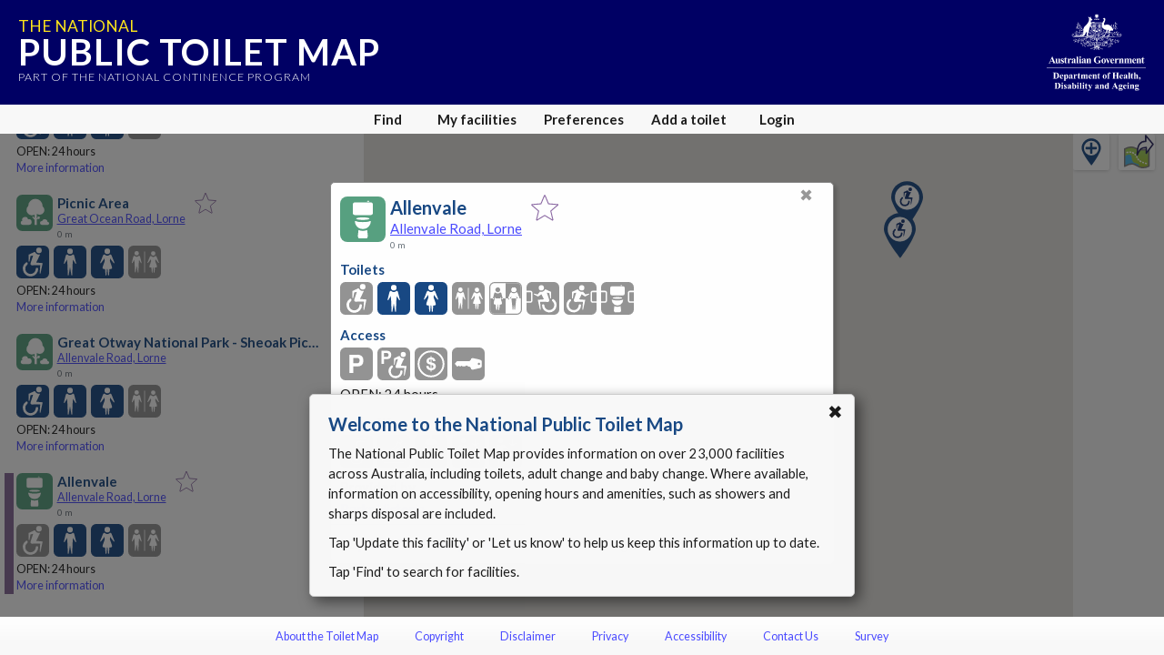

--- FILE ---
content_type: text/html; charset=utf-8
request_url: https://www.google.com/recaptcha/api2/anchor?ar=1&k=6Lfo0q0UAAAAAC4BRTCglldZarqoAaE3cZkwCAIy&co=aHR0cHM6Ly90b2lsZXRtYXAuZ292LmF1OjQ0Mw..&hl=en&v=PoyoqOPhxBO7pBk68S4YbpHZ&size=invisible&anchor-ms=20000&execute-ms=30000&cb=nng2gj1s284p
body_size: 48491
content:
<!DOCTYPE HTML><html dir="ltr" lang="en"><head><meta http-equiv="Content-Type" content="text/html; charset=UTF-8">
<meta http-equiv="X-UA-Compatible" content="IE=edge">
<title>reCAPTCHA</title>
<style type="text/css">
/* cyrillic-ext */
@font-face {
  font-family: 'Roboto';
  font-style: normal;
  font-weight: 400;
  font-stretch: 100%;
  src: url(//fonts.gstatic.com/s/roboto/v48/KFO7CnqEu92Fr1ME7kSn66aGLdTylUAMa3GUBHMdazTgWw.woff2) format('woff2');
  unicode-range: U+0460-052F, U+1C80-1C8A, U+20B4, U+2DE0-2DFF, U+A640-A69F, U+FE2E-FE2F;
}
/* cyrillic */
@font-face {
  font-family: 'Roboto';
  font-style: normal;
  font-weight: 400;
  font-stretch: 100%;
  src: url(//fonts.gstatic.com/s/roboto/v48/KFO7CnqEu92Fr1ME7kSn66aGLdTylUAMa3iUBHMdazTgWw.woff2) format('woff2');
  unicode-range: U+0301, U+0400-045F, U+0490-0491, U+04B0-04B1, U+2116;
}
/* greek-ext */
@font-face {
  font-family: 'Roboto';
  font-style: normal;
  font-weight: 400;
  font-stretch: 100%;
  src: url(//fonts.gstatic.com/s/roboto/v48/KFO7CnqEu92Fr1ME7kSn66aGLdTylUAMa3CUBHMdazTgWw.woff2) format('woff2');
  unicode-range: U+1F00-1FFF;
}
/* greek */
@font-face {
  font-family: 'Roboto';
  font-style: normal;
  font-weight: 400;
  font-stretch: 100%;
  src: url(//fonts.gstatic.com/s/roboto/v48/KFO7CnqEu92Fr1ME7kSn66aGLdTylUAMa3-UBHMdazTgWw.woff2) format('woff2');
  unicode-range: U+0370-0377, U+037A-037F, U+0384-038A, U+038C, U+038E-03A1, U+03A3-03FF;
}
/* math */
@font-face {
  font-family: 'Roboto';
  font-style: normal;
  font-weight: 400;
  font-stretch: 100%;
  src: url(//fonts.gstatic.com/s/roboto/v48/KFO7CnqEu92Fr1ME7kSn66aGLdTylUAMawCUBHMdazTgWw.woff2) format('woff2');
  unicode-range: U+0302-0303, U+0305, U+0307-0308, U+0310, U+0312, U+0315, U+031A, U+0326-0327, U+032C, U+032F-0330, U+0332-0333, U+0338, U+033A, U+0346, U+034D, U+0391-03A1, U+03A3-03A9, U+03B1-03C9, U+03D1, U+03D5-03D6, U+03F0-03F1, U+03F4-03F5, U+2016-2017, U+2034-2038, U+203C, U+2040, U+2043, U+2047, U+2050, U+2057, U+205F, U+2070-2071, U+2074-208E, U+2090-209C, U+20D0-20DC, U+20E1, U+20E5-20EF, U+2100-2112, U+2114-2115, U+2117-2121, U+2123-214F, U+2190, U+2192, U+2194-21AE, U+21B0-21E5, U+21F1-21F2, U+21F4-2211, U+2213-2214, U+2216-22FF, U+2308-230B, U+2310, U+2319, U+231C-2321, U+2336-237A, U+237C, U+2395, U+239B-23B7, U+23D0, U+23DC-23E1, U+2474-2475, U+25AF, U+25B3, U+25B7, U+25BD, U+25C1, U+25CA, U+25CC, U+25FB, U+266D-266F, U+27C0-27FF, U+2900-2AFF, U+2B0E-2B11, U+2B30-2B4C, U+2BFE, U+3030, U+FF5B, U+FF5D, U+1D400-1D7FF, U+1EE00-1EEFF;
}
/* symbols */
@font-face {
  font-family: 'Roboto';
  font-style: normal;
  font-weight: 400;
  font-stretch: 100%;
  src: url(//fonts.gstatic.com/s/roboto/v48/KFO7CnqEu92Fr1ME7kSn66aGLdTylUAMaxKUBHMdazTgWw.woff2) format('woff2');
  unicode-range: U+0001-000C, U+000E-001F, U+007F-009F, U+20DD-20E0, U+20E2-20E4, U+2150-218F, U+2190, U+2192, U+2194-2199, U+21AF, U+21E6-21F0, U+21F3, U+2218-2219, U+2299, U+22C4-22C6, U+2300-243F, U+2440-244A, U+2460-24FF, U+25A0-27BF, U+2800-28FF, U+2921-2922, U+2981, U+29BF, U+29EB, U+2B00-2BFF, U+4DC0-4DFF, U+FFF9-FFFB, U+10140-1018E, U+10190-1019C, U+101A0, U+101D0-101FD, U+102E0-102FB, U+10E60-10E7E, U+1D2C0-1D2D3, U+1D2E0-1D37F, U+1F000-1F0FF, U+1F100-1F1AD, U+1F1E6-1F1FF, U+1F30D-1F30F, U+1F315, U+1F31C, U+1F31E, U+1F320-1F32C, U+1F336, U+1F378, U+1F37D, U+1F382, U+1F393-1F39F, U+1F3A7-1F3A8, U+1F3AC-1F3AF, U+1F3C2, U+1F3C4-1F3C6, U+1F3CA-1F3CE, U+1F3D4-1F3E0, U+1F3ED, U+1F3F1-1F3F3, U+1F3F5-1F3F7, U+1F408, U+1F415, U+1F41F, U+1F426, U+1F43F, U+1F441-1F442, U+1F444, U+1F446-1F449, U+1F44C-1F44E, U+1F453, U+1F46A, U+1F47D, U+1F4A3, U+1F4B0, U+1F4B3, U+1F4B9, U+1F4BB, U+1F4BF, U+1F4C8-1F4CB, U+1F4D6, U+1F4DA, U+1F4DF, U+1F4E3-1F4E6, U+1F4EA-1F4ED, U+1F4F7, U+1F4F9-1F4FB, U+1F4FD-1F4FE, U+1F503, U+1F507-1F50B, U+1F50D, U+1F512-1F513, U+1F53E-1F54A, U+1F54F-1F5FA, U+1F610, U+1F650-1F67F, U+1F687, U+1F68D, U+1F691, U+1F694, U+1F698, U+1F6AD, U+1F6B2, U+1F6B9-1F6BA, U+1F6BC, U+1F6C6-1F6CF, U+1F6D3-1F6D7, U+1F6E0-1F6EA, U+1F6F0-1F6F3, U+1F6F7-1F6FC, U+1F700-1F7FF, U+1F800-1F80B, U+1F810-1F847, U+1F850-1F859, U+1F860-1F887, U+1F890-1F8AD, U+1F8B0-1F8BB, U+1F8C0-1F8C1, U+1F900-1F90B, U+1F93B, U+1F946, U+1F984, U+1F996, U+1F9E9, U+1FA00-1FA6F, U+1FA70-1FA7C, U+1FA80-1FA89, U+1FA8F-1FAC6, U+1FACE-1FADC, U+1FADF-1FAE9, U+1FAF0-1FAF8, U+1FB00-1FBFF;
}
/* vietnamese */
@font-face {
  font-family: 'Roboto';
  font-style: normal;
  font-weight: 400;
  font-stretch: 100%;
  src: url(//fonts.gstatic.com/s/roboto/v48/KFO7CnqEu92Fr1ME7kSn66aGLdTylUAMa3OUBHMdazTgWw.woff2) format('woff2');
  unicode-range: U+0102-0103, U+0110-0111, U+0128-0129, U+0168-0169, U+01A0-01A1, U+01AF-01B0, U+0300-0301, U+0303-0304, U+0308-0309, U+0323, U+0329, U+1EA0-1EF9, U+20AB;
}
/* latin-ext */
@font-face {
  font-family: 'Roboto';
  font-style: normal;
  font-weight: 400;
  font-stretch: 100%;
  src: url(//fonts.gstatic.com/s/roboto/v48/KFO7CnqEu92Fr1ME7kSn66aGLdTylUAMa3KUBHMdazTgWw.woff2) format('woff2');
  unicode-range: U+0100-02BA, U+02BD-02C5, U+02C7-02CC, U+02CE-02D7, U+02DD-02FF, U+0304, U+0308, U+0329, U+1D00-1DBF, U+1E00-1E9F, U+1EF2-1EFF, U+2020, U+20A0-20AB, U+20AD-20C0, U+2113, U+2C60-2C7F, U+A720-A7FF;
}
/* latin */
@font-face {
  font-family: 'Roboto';
  font-style: normal;
  font-weight: 400;
  font-stretch: 100%;
  src: url(//fonts.gstatic.com/s/roboto/v48/KFO7CnqEu92Fr1ME7kSn66aGLdTylUAMa3yUBHMdazQ.woff2) format('woff2');
  unicode-range: U+0000-00FF, U+0131, U+0152-0153, U+02BB-02BC, U+02C6, U+02DA, U+02DC, U+0304, U+0308, U+0329, U+2000-206F, U+20AC, U+2122, U+2191, U+2193, U+2212, U+2215, U+FEFF, U+FFFD;
}
/* cyrillic-ext */
@font-face {
  font-family: 'Roboto';
  font-style: normal;
  font-weight: 500;
  font-stretch: 100%;
  src: url(//fonts.gstatic.com/s/roboto/v48/KFO7CnqEu92Fr1ME7kSn66aGLdTylUAMa3GUBHMdazTgWw.woff2) format('woff2');
  unicode-range: U+0460-052F, U+1C80-1C8A, U+20B4, U+2DE0-2DFF, U+A640-A69F, U+FE2E-FE2F;
}
/* cyrillic */
@font-face {
  font-family: 'Roboto';
  font-style: normal;
  font-weight: 500;
  font-stretch: 100%;
  src: url(//fonts.gstatic.com/s/roboto/v48/KFO7CnqEu92Fr1ME7kSn66aGLdTylUAMa3iUBHMdazTgWw.woff2) format('woff2');
  unicode-range: U+0301, U+0400-045F, U+0490-0491, U+04B0-04B1, U+2116;
}
/* greek-ext */
@font-face {
  font-family: 'Roboto';
  font-style: normal;
  font-weight: 500;
  font-stretch: 100%;
  src: url(//fonts.gstatic.com/s/roboto/v48/KFO7CnqEu92Fr1ME7kSn66aGLdTylUAMa3CUBHMdazTgWw.woff2) format('woff2');
  unicode-range: U+1F00-1FFF;
}
/* greek */
@font-face {
  font-family: 'Roboto';
  font-style: normal;
  font-weight: 500;
  font-stretch: 100%;
  src: url(//fonts.gstatic.com/s/roboto/v48/KFO7CnqEu92Fr1ME7kSn66aGLdTylUAMa3-UBHMdazTgWw.woff2) format('woff2');
  unicode-range: U+0370-0377, U+037A-037F, U+0384-038A, U+038C, U+038E-03A1, U+03A3-03FF;
}
/* math */
@font-face {
  font-family: 'Roboto';
  font-style: normal;
  font-weight: 500;
  font-stretch: 100%;
  src: url(//fonts.gstatic.com/s/roboto/v48/KFO7CnqEu92Fr1ME7kSn66aGLdTylUAMawCUBHMdazTgWw.woff2) format('woff2');
  unicode-range: U+0302-0303, U+0305, U+0307-0308, U+0310, U+0312, U+0315, U+031A, U+0326-0327, U+032C, U+032F-0330, U+0332-0333, U+0338, U+033A, U+0346, U+034D, U+0391-03A1, U+03A3-03A9, U+03B1-03C9, U+03D1, U+03D5-03D6, U+03F0-03F1, U+03F4-03F5, U+2016-2017, U+2034-2038, U+203C, U+2040, U+2043, U+2047, U+2050, U+2057, U+205F, U+2070-2071, U+2074-208E, U+2090-209C, U+20D0-20DC, U+20E1, U+20E5-20EF, U+2100-2112, U+2114-2115, U+2117-2121, U+2123-214F, U+2190, U+2192, U+2194-21AE, U+21B0-21E5, U+21F1-21F2, U+21F4-2211, U+2213-2214, U+2216-22FF, U+2308-230B, U+2310, U+2319, U+231C-2321, U+2336-237A, U+237C, U+2395, U+239B-23B7, U+23D0, U+23DC-23E1, U+2474-2475, U+25AF, U+25B3, U+25B7, U+25BD, U+25C1, U+25CA, U+25CC, U+25FB, U+266D-266F, U+27C0-27FF, U+2900-2AFF, U+2B0E-2B11, U+2B30-2B4C, U+2BFE, U+3030, U+FF5B, U+FF5D, U+1D400-1D7FF, U+1EE00-1EEFF;
}
/* symbols */
@font-face {
  font-family: 'Roboto';
  font-style: normal;
  font-weight: 500;
  font-stretch: 100%;
  src: url(//fonts.gstatic.com/s/roboto/v48/KFO7CnqEu92Fr1ME7kSn66aGLdTylUAMaxKUBHMdazTgWw.woff2) format('woff2');
  unicode-range: U+0001-000C, U+000E-001F, U+007F-009F, U+20DD-20E0, U+20E2-20E4, U+2150-218F, U+2190, U+2192, U+2194-2199, U+21AF, U+21E6-21F0, U+21F3, U+2218-2219, U+2299, U+22C4-22C6, U+2300-243F, U+2440-244A, U+2460-24FF, U+25A0-27BF, U+2800-28FF, U+2921-2922, U+2981, U+29BF, U+29EB, U+2B00-2BFF, U+4DC0-4DFF, U+FFF9-FFFB, U+10140-1018E, U+10190-1019C, U+101A0, U+101D0-101FD, U+102E0-102FB, U+10E60-10E7E, U+1D2C0-1D2D3, U+1D2E0-1D37F, U+1F000-1F0FF, U+1F100-1F1AD, U+1F1E6-1F1FF, U+1F30D-1F30F, U+1F315, U+1F31C, U+1F31E, U+1F320-1F32C, U+1F336, U+1F378, U+1F37D, U+1F382, U+1F393-1F39F, U+1F3A7-1F3A8, U+1F3AC-1F3AF, U+1F3C2, U+1F3C4-1F3C6, U+1F3CA-1F3CE, U+1F3D4-1F3E0, U+1F3ED, U+1F3F1-1F3F3, U+1F3F5-1F3F7, U+1F408, U+1F415, U+1F41F, U+1F426, U+1F43F, U+1F441-1F442, U+1F444, U+1F446-1F449, U+1F44C-1F44E, U+1F453, U+1F46A, U+1F47D, U+1F4A3, U+1F4B0, U+1F4B3, U+1F4B9, U+1F4BB, U+1F4BF, U+1F4C8-1F4CB, U+1F4D6, U+1F4DA, U+1F4DF, U+1F4E3-1F4E6, U+1F4EA-1F4ED, U+1F4F7, U+1F4F9-1F4FB, U+1F4FD-1F4FE, U+1F503, U+1F507-1F50B, U+1F50D, U+1F512-1F513, U+1F53E-1F54A, U+1F54F-1F5FA, U+1F610, U+1F650-1F67F, U+1F687, U+1F68D, U+1F691, U+1F694, U+1F698, U+1F6AD, U+1F6B2, U+1F6B9-1F6BA, U+1F6BC, U+1F6C6-1F6CF, U+1F6D3-1F6D7, U+1F6E0-1F6EA, U+1F6F0-1F6F3, U+1F6F7-1F6FC, U+1F700-1F7FF, U+1F800-1F80B, U+1F810-1F847, U+1F850-1F859, U+1F860-1F887, U+1F890-1F8AD, U+1F8B0-1F8BB, U+1F8C0-1F8C1, U+1F900-1F90B, U+1F93B, U+1F946, U+1F984, U+1F996, U+1F9E9, U+1FA00-1FA6F, U+1FA70-1FA7C, U+1FA80-1FA89, U+1FA8F-1FAC6, U+1FACE-1FADC, U+1FADF-1FAE9, U+1FAF0-1FAF8, U+1FB00-1FBFF;
}
/* vietnamese */
@font-face {
  font-family: 'Roboto';
  font-style: normal;
  font-weight: 500;
  font-stretch: 100%;
  src: url(//fonts.gstatic.com/s/roboto/v48/KFO7CnqEu92Fr1ME7kSn66aGLdTylUAMa3OUBHMdazTgWw.woff2) format('woff2');
  unicode-range: U+0102-0103, U+0110-0111, U+0128-0129, U+0168-0169, U+01A0-01A1, U+01AF-01B0, U+0300-0301, U+0303-0304, U+0308-0309, U+0323, U+0329, U+1EA0-1EF9, U+20AB;
}
/* latin-ext */
@font-face {
  font-family: 'Roboto';
  font-style: normal;
  font-weight: 500;
  font-stretch: 100%;
  src: url(//fonts.gstatic.com/s/roboto/v48/KFO7CnqEu92Fr1ME7kSn66aGLdTylUAMa3KUBHMdazTgWw.woff2) format('woff2');
  unicode-range: U+0100-02BA, U+02BD-02C5, U+02C7-02CC, U+02CE-02D7, U+02DD-02FF, U+0304, U+0308, U+0329, U+1D00-1DBF, U+1E00-1E9F, U+1EF2-1EFF, U+2020, U+20A0-20AB, U+20AD-20C0, U+2113, U+2C60-2C7F, U+A720-A7FF;
}
/* latin */
@font-face {
  font-family: 'Roboto';
  font-style: normal;
  font-weight: 500;
  font-stretch: 100%;
  src: url(//fonts.gstatic.com/s/roboto/v48/KFO7CnqEu92Fr1ME7kSn66aGLdTylUAMa3yUBHMdazQ.woff2) format('woff2');
  unicode-range: U+0000-00FF, U+0131, U+0152-0153, U+02BB-02BC, U+02C6, U+02DA, U+02DC, U+0304, U+0308, U+0329, U+2000-206F, U+20AC, U+2122, U+2191, U+2193, U+2212, U+2215, U+FEFF, U+FFFD;
}
/* cyrillic-ext */
@font-face {
  font-family: 'Roboto';
  font-style: normal;
  font-weight: 900;
  font-stretch: 100%;
  src: url(//fonts.gstatic.com/s/roboto/v48/KFO7CnqEu92Fr1ME7kSn66aGLdTylUAMa3GUBHMdazTgWw.woff2) format('woff2');
  unicode-range: U+0460-052F, U+1C80-1C8A, U+20B4, U+2DE0-2DFF, U+A640-A69F, U+FE2E-FE2F;
}
/* cyrillic */
@font-face {
  font-family: 'Roboto';
  font-style: normal;
  font-weight: 900;
  font-stretch: 100%;
  src: url(//fonts.gstatic.com/s/roboto/v48/KFO7CnqEu92Fr1ME7kSn66aGLdTylUAMa3iUBHMdazTgWw.woff2) format('woff2');
  unicode-range: U+0301, U+0400-045F, U+0490-0491, U+04B0-04B1, U+2116;
}
/* greek-ext */
@font-face {
  font-family: 'Roboto';
  font-style: normal;
  font-weight: 900;
  font-stretch: 100%;
  src: url(//fonts.gstatic.com/s/roboto/v48/KFO7CnqEu92Fr1ME7kSn66aGLdTylUAMa3CUBHMdazTgWw.woff2) format('woff2');
  unicode-range: U+1F00-1FFF;
}
/* greek */
@font-face {
  font-family: 'Roboto';
  font-style: normal;
  font-weight: 900;
  font-stretch: 100%;
  src: url(//fonts.gstatic.com/s/roboto/v48/KFO7CnqEu92Fr1ME7kSn66aGLdTylUAMa3-UBHMdazTgWw.woff2) format('woff2');
  unicode-range: U+0370-0377, U+037A-037F, U+0384-038A, U+038C, U+038E-03A1, U+03A3-03FF;
}
/* math */
@font-face {
  font-family: 'Roboto';
  font-style: normal;
  font-weight: 900;
  font-stretch: 100%;
  src: url(//fonts.gstatic.com/s/roboto/v48/KFO7CnqEu92Fr1ME7kSn66aGLdTylUAMawCUBHMdazTgWw.woff2) format('woff2');
  unicode-range: U+0302-0303, U+0305, U+0307-0308, U+0310, U+0312, U+0315, U+031A, U+0326-0327, U+032C, U+032F-0330, U+0332-0333, U+0338, U+033A, U+0346, U+034D, U+0391-03A1, U+03A3-03A9, U+03B1-03C9, U+03D1, U+03D5-03D6, U+03F0-03F1, U+03F4-03F5, U+2016-2017, U+2034-2038, U+203C, U+2040, U+2043, U+2047, U+2050, U+2057, U+205F, U+2070-2071, U+2074-208E, U+2090-209C, U+20D0-20DC, U+20E1, U+20E5-20EF, U+2100-2112, U+2114-2115, U+2117-2121, U+2123-214F, U+2190, U+2192, U+2194-21AE, U+21B0-21E5, U+21F1-21F2, U+21F4-2211, U+2213-2214, U+2216-22FF, U+2308-230B, U+2310, U+2319, U+231C-2321, U+2336-237A, U+237C, U+2395, U+239B-23B7, U+23D0, U+23DC-23E1, U+2474-2475, U+25AF, U+25B3, U+25B7, U+25BD, U+25C1, U+25CA, U+25CC, U+25FB, U+266D-266F, U+27C0-27FF, U+2900-2AFF, U+2B0E-2B11, U+2B30-2B4C, U+2BFE, U+3030, U+FF5B, U+FF5D, U+1D400-1D7FF, U+1EE00-1EEFF;
}
/* symbols */
@font-face {
  font-family: 'Roboto';
  font-style: normal;
  font-weight: 900;
  font-stretch: 100%;
  src: url(//fonts.gstatic.com/s/roboto/v48/KFO7CnqEu92Fr1ME7kSn66aGLdTylUAMaxKUBHMdazTgWw.woff2) format('woff2');
  unicode-range: U+0001-000C, U+000E-001F, U+007F-009F, U+20DD-20E0, U+20E2-20E4, U+2150-218F, U+2190, U+2192, U+2194-2199, U+21AF, U+21E6-21F0, U+21F3, U+2218-2219, U+2299, U+22C4-22C6, U+2300-243F, U+2440-244A, U+2460-24FF, U+25A0-27BF, U+2800-28FF, U+2921-2922, U+2981, U+29BF, U+29EB, U+2B00-2BFF, U+4DC0-4DFF, U+FFF9-FFFB, U+10140-1018E, U+10190-1019C, U+101A0, U+101D0-101FD, U+102E0-102FB, U+10E60-10E7E, U+1D2C0-1D2D3, U+1D2E0-1D37F, U+1F000-1F0FF, U+1F100-1F1AD, U+1F1E6-1F1FF, U+1F30D-1F30F, U+1F315, U+1F31C, U+1F31E, U+1F320-1F32C, U+1F336, U+1F378, U+1F37D, U+1F382, U+1F393-1F39F, U+1F3A7-1F3A8, U+1F3AC-1F3AF, U+1F3C2, U+1F3C4-1F3C6, U+1F3CA-1F3CE, U+1F3D4-1F3E0, U+1F3ED, U+1F3F1-1F3F3, U+1F3F5-1F3F7, U+1F408, U+1F415, U+1F41F, U+1F426, U+1F43F, U+1F441-1F442, U+1F444, U+1F446-1F449, U+1F44C-1F44E, U+1F453, U+1F46A, U+1F47D, U+1F4A3, U+1F4B0, U+1F4B3, U+1F4B9, U+1F4BB, U+1F4BF, U+1F4C8-1F4CB, U+1F4D6, U+1F4DA, U+1F4DF, U+1F4E3-1F4E6, U+1F4EA-1F4ED, U+1F4F7, U+1F4F9-1F4FB, U+1F4FD-1F4FE, U+1F503, U+1F507-1F50B, U+1F50D, U+1F512-1F513, U+1F53E-1F54A, U+1F54F-1F5FA, U+1F610, U+1F650-1F67F, U+1F687, U+1F68D, U+1F691, U+1F694, U+1F698, U+1F6AD, U+1F6B2, U+1F6B9-1F6BA, U+1F6BC, U+1F6C6-1F6CF, U+1F6D3-1F6D7, U+1F6E0-1F6EA, U+1F6F0-1F6F3, U+1F6F7-1F6FC, U+1F700-1F7FF, U+1F800-1F80B, U+1F810-1F847, U+1F850-1F859, U+1F860-1F887, U+1F890-1F8AD, U+1F8B0-1F8BB, U+1F8C0-1F8C1, U+1F900-1F90B, U+1F93B, U+1F946, U+1F984, U+1F996, U+1F9E9, U+1FA00-1FA6F, U+1FA70-1FA7C, U+1FA80-1FA89, U+1FA8F-1FAC6, U+1FACE-1FADC, U+1FADF-1FAE9, U+1FAF0-1FAF8, U+1FB00-1FBFF;
}
/* vietnamese */
@font-face {
  font-family: 'Roboto';
  font-style: normal;
  font-weight: 900;
  font-stretch: 100%;
  src: url(//fonts.gstatic.com/s/roboto/v48/KFO7CnqEu92Fr1ME7kSn66aGLdTylUAMa3OUBHMdazTgWw.woff2) format('woff2');
  unicode-range: U+0102-0103, U+0110-0111, U+0128-0129, U+0168-0169, U+01A0-01A1, U+01AF-01B0, U+0300-0301, U+0303-0304, U+0308-0309, U+0323, U+0329, U+1EA0-1EF9, U+20AB;
}
/* latin-ext */
@font-face {
  font-family: 'Roboto';
  font-style: normal;
  font-weight: 900;
  font-stretch: 100%;
  src: url(//fonts.gstatic.com/s/roboto/v48/KFO7CnqEu92Fr1ME7kSn66aGLdTylUAMa3KUBHMdazTgWw.woff2) format('woff2');
  unicode-range: U+0100-02BA, U+02BD-02C5, U+02C7-02CC, U+02CE-02D7, U+02DD-02FF, U+0304, U+0308, U+0329, U+1D00-1DBF, U+1E00-1E9F, U+1EF2-1EFF, U+2020, U+20A0-20AB, U+20AD-20C0, U+2113, U+2C60-2C7F, U+A720-A7FF;
}
/* latin */
@font-face {
  font-family: 'Roboto';
  font-style: normal;
  font-weight: 900;
  font-stretch: 100%;
  src: url(//fonts.gstatic.com/s/roboto/v48/KFO7CnqEu92Fr1ME7kSn66aGLdTylUAMa3yUBHMdazQ.woff2) format('woff2');
  unicode-range: U+0000-00FF, U+0131, U+0152-0153, U+02BB-02BC, U+02C6, U+02DA, U+02DC, U+0304, U+0308, U+0329, U+2000-206F, U+20AC, U+2122, U+2191, U+2193, U+2212, U+2215, U+FEFF, U+FFFD;
}

</style>
<link rel="stylesheet" type="text/css" href="https://www.gstatic.com/recaptcha/releases/PoyoqOPhxBO7pBk68S4YbpHZ/styles__ltr.css">
<script nonce="LW_KEJEluIXVOAdhfLmJlg" type="text/javascript">window['__recaptcha_api'] = 'https://www.google.com/recaptcha/api2/';</script>
<script type="text/javascript" src="https://www.gstatic.com/recaptcha/releases/PoyoqOPhxBO7pBk68S4YbpHZ/recaptcha__en.js" nonce="LW_KEJEluIXVOAdhfLmJlg">
      
    </script></head>
<body><div id="rc-anchor-alert" class="rc-anchor-alert"></div>
<input type="hidden" id="recaptcha-token" value="[base64]">
<script type="text/javascript" nonce="LW_KEJEluIXVOAdhfLmJlg">
      recaptcha.anchor.Main.init("[\x22ainput\x22,[\x22bgdata\x22,\x22\x22,\[base64]/[base64]/[base64]/[base64]/[base64]/[base64]/[base64]/[base64]/[base64]/[base64]\\u003d\x22,\[base64]\\u003d\\u003d\x22,\x22YMOcQcOYwq5ISAvDjsK7OMOMFMOvwpHDvMKBwqLDqmPCpXYFMsOWWX3DtsKFwq0UwoDClcKkwrnCtwIRw5gQwpXCglrDix1/BydPLcOOw4jDscO9GcKBb8OcVMOeTghAURdpH8K9wpV7XCjDiMKgwrjCtlg1w7fComlyNMKsZxbDicKQw4PDlMO8WT5ZD8KAeUHCqQMRw5LCgcKDCMOQw4zDoTvCugzDr0vDuB7Cu8Oxw5fDpcKuw7EXwr7Dh3zDo8KmLjlhw6MOwrDDvMO0wq3CpMO2wpVowqnDsMK/J3PCrX/Cm2xoD8O9UMOKBWxaCRbDm28pw6c9wp/Dp1YCwoULw4tqDhPDrsKhwonDo8OQQ8ObK8OKfn/[base64]/wqXCqUEfw5dbwqdNLERFw5AwFSLCtnzDlRFjwqlbw5jCtsK7dcK3DRoUwoPCmcOUEzp6wrgCw7xkZzTDgcObw4UaecO5wpnDgApkKcOLwpTDgVVdwodWFcOPe1/CknzCocOMw4ZTw5bClsK6wqvCmMK8bH7DhcKqwqgZEcOtw5PDl1kpwoMYOjQ8wpxTw43DnMO7US8mw4Zkw5zDncKUP8K6w4xyw4cyHcKbwocKwoXDghdcOBZnwp0nw5fDnMK5wrPCvUh2wrV5w7nDnFXDrsO/wpwAQsO1EybChlEjbH/[base64]/w7nCnT7Dn8O5w43DvsOzw6VOw5p5VMOrZ2/CjsKtwqjCuVTDr8Osw43DhAskY8O/w6zDmyLCqH7Cm8OqNFnDuTLCnsO7a1/[base64]/GsKcwqjDk8OiwqY/w7LCqMOLZMK0w5rDocO8YcOuT8KVw58Zwp7DsQl9I2LCoiohMDbDrcK3wrzDtMOIwoDCtcOjwp/[base64]/[base64]/DgsKKwpnCo8OyworDs1zCnxI+NC3DmTtsPcKxwp3DlMOTwp3DkcOKK8OIHADDv8K1w7gXw6hMKsOHeMOsY8KHwpVoLgFua8KoZsOCwoDCslBiJ13Dk8OFFzpgdcK+V8OjIjFRAMKCwqx5w7loO23CsEc8wpjDnwxwUj5jw6nDvMKYwr8hImvDjsO/woIUViZ3w6skw5pZHcK9UXDCkcOvwo3CvRcBI8OowpUKwqUxUMKTKcO0wqRGO0QhMMKXwrLCkizCuyI3wqlUw7jCm8Kww51IfmPCm0Bzw4opwpfDvcKKcW4Jwp/CoU8LACwqw5fDrMKTQcO0w6TDm8K7wovCoMKrwow9wrtsFzlVYMOcwobDmyQdw4/DjsKLS8Kkw6jDrsKmwrfDgcOHwpbDksKtwojCrxjDvnzCncKqwq1BPsOuwpIjGGjDsyMnAD/DkcOtd8OFa8Onw7LDrTNsRcKdB0DDrMKfasORwq5vwq5cwqVVL8Kvwr59T8OJaA1BwpJpw5vDtmLDg2MMclzCu1bCrABFw7lMwr/DjShJw6rDgcKsw74TCVnCvU7DrcOMcGHDjMOrw7cKOcOvwrDDuBIFw7IqwoHChcOow7ogw4gWEXXCtCgmwpN/[base64]/[base64]/Cl8ObwocxwocDwrQOWsOgwoDDvxNFwrwOOW1KwpQVw6R9CMOcRsO4w6/Cs8Osw7JVw5fCoMOzwqvDgcOYQBHDlhvDpDIbanJeKkHCncOpI8KFOMKuE8O/FsOresKvDsOzw7LChxg0RsKFSUctw5DCojHChsOZwrDCkD/DiFEBw6YxwoDClFgDwoLCmMK2wq7CqUPDnG/DkRrCslcUw53Ct2YybMKBdzDDgMOqJcKIw5fCpC8KdcKuPlzCg0fCvR0Ww41swqbChTzDgnbDnwTCnFBRYMOoJMKvIcOlR1rDpcOvwqttw7bDj8OHwrPCo8Kqwo3CncOMwq3DssOTw78RY35dTzfCgsKsCEJcw5hjw4Uswr/DgkzChMOeCkXCgzTComjClm9HaR3Dlw4NdTACw4c6w7s8YCLDocOww5PDv8OrHiIow4FSJsKAw6sTwr98A8K/w5TCojgiw59nwqzDpCVxw6ZZwovDgwjDlkvCvsObw53CnsK2G8KuwovDiHEkwpQhwoJjwph8Z8OAw6lrCldRMAfDin7CtMOaw7nDmQPDgcKWAA/DtMK7woLCg8Ozw5jDusK7wp0lwo46wqdQJRBhw5kpwrgWwr/DpivCviB/fiwswpzCiT8uw6PCv8Obwo/[base64]/Dp0EiAcOqXcOow75mw4JfwrZtw79ec8OeRjHDgW8+w6ZHL0VsIn/CpsKkwoE4U8OJw4DDpcOyw4RKew1bKMK9w4FGw4ZDHAcEYVvCmcKaRlnDq8Okw7ggCDjDvcKMwqzCvWvDigbDlsKmeWjDswgNNFTDt8O5wqzCo8KUTcOeP0EhwrsDw6zDisOnwrDDphdCJmZeX05Tw5tGw5ETw7AISsKMwqlmwqExw4TCmMOdOcKHAS5qWD/DnsO1w78bEsOTw7wgXcKRw6drHsOXKsOpdsO7IsOgwqHDpw7DoMKOcktbTcOnw4x0wo3Ci25NHMK7wro6ZBbCqyp6YyRLGjbDh8K4wr/Ck1PCoMKzw7szw70awq42JcO8wqECw6REw7/[base64]/[base64]/[base64]/CvsKkc8ObCS8yO8KPw7bCmE/Cg0nCrcK6ZsKuwr1hw4LCggcMw6MewoTDosO4cx8qw4RTbsKPI8OHNzxuw7zDiMOJPCopwrXDulYzw5JZD8KxwoAnwoxFw6oJP8O+w7cIw5ERViZdR8O7wr8Kwp7CtlcDb2jDlhp1wqbDpMOLw6M3wofCmARCecOXY8K/e1IAwqQCw4/DqcOFOcOPwqQ6woMAacKEwoAeBy47HMK6FMK8w5bDh8ORO8OXemnCj3pTGHkSf2h0wq3CksO7EMKHGsO0w57Drw/CrXPCjC5fwqNjw4rDrmYPHTl6XMOccQYkw7bCn0XDtcKDw4taw5fCp8KXw4HCgcKww6k6wpvCjH1XwoPCrcKAw6vCssOaw6zDrnwnwoJww4bDpMOkwpPCk2/CmsOZw54aFCQ9F1bDt0F0fx3CqTzDtgp1bsKcwrfDnzbCjkdMA8Kdw4RVVMKAHCHCvcKqwqtXI8OeeQXCjcOfw7rDmsKNwq7DjAfCvFgJUSopw7/DlcOSFcKLdUVdNcOvw61/w4bCksOCwo3Dq8KAwqnDs8KLE1HDnkZfwrhEw4fDvMKNXATCvQEVwqoPw6LDt8OIw5XCol46wo/[base64]/MlXDssOdw606wq3DrxnDkVDCgg/CmsOTLW8dKwg9F3soUcKLw5V5Bgo4csOiacOXBsOww5o8WBM5TjRWw4PCv8OCHHUWHD7DrsKaw7h4w5XDmhNww484Xx8basKjwqwoLcKINUVVwrnDpcK/woMIw4Qpw44yD8OOw5/CnsOiE8ObSER6woPCi8O9w5fDvm3DoCrCgsKaQsKNBS4Pw6LClMK7wrACLCdowr7DrnzCusOaasO8wpRSZk/DkhrCnz9vwqpRXwt5w5UOw7nDscK2QEjCiQLDvsOkIC/[base64]/DrcKAwp96GRDCksKiw7DCiSxvA8K9wpfDkQnDpcK9w4wow6B+IFvCusK5wo/DqW7CnMOCTMOlQ1Qow7PCjmIXWABDwot4woHDlMONwoPCuMK5wqvDtnXDhsKbw6Alwp4rw6NyQcKIw7/Cjh/CvVDCg0BLIcKeasKyf1Niwp81TsKdwpEiwplZbsK9w40Fwrl1W8Ojw4d4PMOqN8Oaw6Qewq4YYMOHw5xGVQo0XVxYwowVNg/DuXh3w7rCvWPDjsOBZUjCvcOXwojDjsOFw4c3wrpleSQkDnB/e8Onw75nc1gQwphpWsKowonCosOjb1fDj8OLw7cCBR/CvDgVwqt6woduKMKDwofCoD9JYsO5wpZuwrbDjy3DjMOpC8KaQMOOAw7CogTDucO8wq/[base64]/Dq8O6wqUCwpQTHsOcw4gaH3wURcKDdU/[base64]/DisK7w4zChcODM8KEQThew6fCqsKnw5VnwobDk1fCicOpwrnCt0rDkzbDklEmw5nCnlZ+w4HChE/DqGRFw7HDsTPDg8ONUwHCjcOmw7dXXsKfAU0uNsK1w6hEw7PDicKsw4fClRo3QsOgw4rDo8K0wqNdwpA2XsKNX2DDjU3DusKBwr/ClMKawrsDworDr3HCpxfCtcKgw5pGHm9FV1DChmjCpgzCr8KnwonDqsOtAcO8RMOswowvI8OLwoxbw6dQwrJhwohsA8O9w6DDkWLCqsK5SU0/[base64]/Co8OTwpxMw5zCrMKzw7fDg8OGKgXDncK6AhXCoUnClEjCj8Kow4wtfMOkVWVBCBZoJkltw5zCoicrw63Dr2/DpsO8woBAw5PCtnEKKAnDv2QNFknDjhc2w5UZGDDCtcOLwq7CtS0LwrtOw5bDosKrw5zCh37CqsOIwoonwp7CrsOmesK9egsSw6I7AsKbWcORX2RiSsK4w4DDsCfCnU1Lw5pBccKkw57DhcOCw45oasOQwobCr3LClXAUYi4zw6VkFn/CvsO+w51eHWtARGdewqZkw4lDFMKUDGxQwqQSwrhcfWTCu8Kgwq5uw4bDo3x0WcOuZH1vGMOHw5bDoMOTOMKeBcKieMKhw6kmNlBXw50QezLCizvDucOiw6sxwpxpwoAOPw3CisKFTFUmw4/DgsOBwpwGwo/CjcOCw5seLht9w4BBw4TDssK6KcOUwpFcMsKpw55gf8KYw4pvNz/[base64]/DiV/Cvn/[base64]/w4tew57CssKDAB3CvkrDn8Ojw7ZOwq/CnMKBTsKuYgfDtMO1T2/CtcO7w6zCnsKzwqhsw6PCsMK8TsKVZsKJRVDDo8O+KcOuw48HJRpiwqfDtsOgDls/EcOnw6g3wqDCgcOCd8ONw6c1wodcOVAWw5FXwqI/CwhTwo9xwq7DgMOewrLChMOjBGTDu1jDp8OKw5QlwpFOwrITw44pw6t5wqrDk8OMYsKCZcOtcWA8wofDqMKGwrzCgsOHwqFUw6/CtsOVbj0DGsKWesOFMG8twrzDg8ORCMKtYD40w4PCo23ClzREKcKCfhtuwoTCqMKrw6HDh0Rbwrklwr3Dq1zCrTzCqsOAwqbCrgUGZsKlwqfCmSzDjQM5w4skwr/DjcOMASthw6INwq7DvMOqw7RmAjfDpsOtDMOpK8K4EU4cVT4+AsOZw4w1ISHCqcKCaMKrZ8K0wrjCq8KTwohjMcK0LcKwJXNuWsK+RsOBBcO/w64tDcKmwrPDnsKmI3PDl07CscKXMsK2wqQkw4TDrsOlw5zDusK8JFvDhMObXnbDtMK5woPDl8KwXTXCjcKMcsKjwq4+wpfChcKibRbCvGdWScKXwo7CjCnClUJXTFLDs8OYb1/Co0LCocK0EQs3S3rDgULDisKyUzrCql/[base64]/[base64]/CkQbDhSvCjS1Tw4Jnw5zDrsOdw7fDn8OHZcK8w5TDh8O+wprDh3R9LDXCmsKCYsOnwqpQWCVIw51NNUrDgMKCw5zCiMOPc3jCuiHDgEjCssO/wqwkQy7DkMOlw6taw4HDrwQjCMKNw4ITCxXDsSFww7XDpsKYIMKcEcOGw7VATcKzw4/[base64]/ClXHChMKBGcOGw4HDuGfDlirCmiFoMcO9w6rCgEB9ZG3Cn8KXGsKOw40Lw6FYw5HCncKyEFZdLztoK8KmBMOfYsOKf8O/QR5vEAxxwocLHcKXbcKQXsOSwr7DscORw5V3wo7ChRA8w6Y2w7bCvsKEIsKrC1wbwoLCqwsycEFePjE/[base64]/CgxYpOiRITcOBwqfCmBFLwrwuAw0EwqdkJmfCgBTDncOsYF1GTsOkAcKFwqENwrTCncO1YTN8w4bCjg9Swq0vDsOjWiotZiQscMKUw6XDpsKgwp/Cm8Okw4cHwrtfSkbDocKddGvCijBEwpp6csKGwq3CsMK2w5jDpsOew6UAwrFQw5TDqMKbK8KiwrvCsXxDVUjCosOfw49+w7kBwokCwp/Cmzg0YjZeDGBPXcOgIcOwUcK7wqvDq8KSZcOyw4pBwpdbwrczEC/CpRICewfCiQ7ClcKlw6TCll9icMOew5fCvsK8RMORw6vCiFNAw5TCniopw45hI8KNEkDCoVEWQsOkAsOTG8O0w5UcwpkFXMOJw43ClcOaY3bDhsK/[base64]/[base64]/[base64]/w7LDl8KIICB6RMKdw75/wq3DlcOXJ8KVw6PDpsKWw5dfBn5xwr/CqCbCnsOEwqvCosKlLcODwqjCvihNw5DCt2NEwpnCkVEWwq4Nw5/[base64]/DscKAw4rDjSIlVMK7ScOyQDDDninCv0fDiMOWGxbClToUwpFfw77CscK5FVBdwpQIw6rCnHvDi1TDvTXDocOkQF3CgG4yMV8Cw4Jfw7bCr8ODfxZ+w6A2elYiOEgQBTDDkcKkwr/CqkvDqVAWDzpvwpDDh0XDmgPChMKGJ1jDi8KTfl/CgsK0MRcNIGsrPms/[base64]/wo7Do8OJF8Oiw7F8NE8nX8Orw4QSwo8QS2FyA0jDrk7CsElWw6/DnTJFPlEfw4xrw7jDssK5K8Kxw7XClcOlHMKrbMOXw4wnw5LCuhBCwpxYwqU2PcOKw5bDgsOuYlvCu8OjwoZZNMOywrjChsK/GsOdwqxGOhnDpXwMw67CpzvDk8ODGMOFCh9iw4LCiy07wp1cScK3O17DqMK4w7s4wo3Ct8OECcKiwqwRCsKcD8OJw5Upw4VCwrrCp8O5wp8Fw6rCsMKJwpbDg8KFK8Oww6QXEXxCUMO5EnjCozzCmD/DicO6VW4twoNfw6oPwrfCoTBCwq/ClMKBwqg/OsOHwrDDjDo7wphkZmHCkkAjw7ZPCjdNXjfDhwZGH25Pw44Nw4Vkw6XCgcOfw6TDpGrDrh1sw7PCi0tXcgDCvcKPKCkaw7FhXQLCusOZwpvDoWbDnsKfwqx9w6PDucOnC8Kpw5oqw5LDrsOFQsKqFMK3w4XCt0HChcOKYcKaw69Rw6AvQ8OEw4cmwoMow67CgQ3DtW/CrRlgZ8O+R8KEK8KPw4sOW0klJ8KxNxfCtzlAPcKgwr94IyIzwr7DgHTDt8Kzb8O0woXCr1fCmcOTw7/[base64]/DqT8BZ8KYJMOhwqPCu18ELztgP8OrRcKHGcK4w5hbwo/CsMOWCinCnsKTw5sRwrYTw6jCoFkLw7k1PgZ2w7rCtkFtAyMAw5nDvwgVQ2PDs8OhVBzDmcKpwoZJw7MWI8OVWGBcaMOAQFFTw78lwokkwrvClsOywpQxaiNQwoUjBcOuwqDDgUFOeEdGw4QRGX/Cl8KVwoVnwqUAwo/[base64]/ChMKvwq0fwoEdURbDp8KZdMOyIsKcw47DpsK5EzNLw4rCtwZWwokdLMKGSMK3wrfCp2XCgcONWcKkwrNmVxrCucOkw4t8w6k4w7DCnMOzb8OpbA17EsKtw4/ClMOVwrAAWsOpw77ChcO3Z0UDScK6w6MHwpB6dsO5w7Yaw5IofcOAw4Efwq9uEsOjwosow5rDrgDDu1vCnsKDw7MdwpzDv3rDlxBSacK1w61AwqXCscKow7rCgnvDtcKjw4pXZjvCu8Opw7TCm1PDvcO2wo/[base64]/DpHcBVjN2JV7CnEV6F8KPwrwmw7BGw5xowrLDr8OOw4Z3ZkAYHMKHwohlLMK3Z8KdJiDDlH0ew53Cu1HDqMKldFTCosO+wr7CmQdiwpTCjMOAWcOkwpDCpVckMBjCjcKIw6TCpcOrMgJ/XD4tR8KowrDCqsKGw7zCpFTDuiDDssKaw4LDnlVnXcKSVMO5dElSVMO9woYdwp0VfE7Dv8OZFDdUKMKYw6TCnxhCw6RrF182RlLDrlvCpMK+w6DDhcOBMizDpMKIw6LDisOlMgRICWLCscKPTVPCqhkzwqZfwrxbMy/Do8Okw6t4Ikd3LsKmw5hgLsK+w5t3MzRWAzfDu2QOW8KvwolswpPCr1XCjcOxwrpDZsKIYHJ3AlwAwrrDu8OdcsOuw4/[base64]/wosDwoQOVcOCw67DhsK+wpHCpsOPw4kMwrRiwoXChG7Cj8OlwqnCrhzCsMOAwrwkXsOyPR/CjMO9DsKUKcKow7TCsyzCiMKdcMOQJxgpw4jDncKaw5A6LsKtw5fDvzLDm8KTMcKpw6Nvw6/CgMObwqfCvQUdw4sAw7TDlcO/JsKKw5rCu8OkbMO9Llxvwr0awotzwr3CiwnCjcO7dCgWw6bDr8KcexgLw6bCusOtw7I0wr3DuMKFw4rDkUo5V3TCilQ+wrvDq8KhQjjCmMKNbsO3LcKjwr/DozpBwo3CsmYAEkPDocOKeWNTcTFwwqNFw5FaGsKIesKUXgkiPyTDmMKISBcOwqkhw6lxNMOtf14Vwr3DtXp+w6rCu3sGwpTCqcKDSChfUXIPJBxGwo3DqsO/wrBdwrLDlnvDoMKNO8KFBgnDisKMWMKMwofCiDHChMO4acKOYk/CpiTDqsOcJg/[base64]/Chx7DvcKsw71jEsKLdGbCocOCw5fCvxjCicOhwoXCrMOfHcKiBkXCjMO8w6DDmTxabzrDmTPDjRPDh8OgVmp2W8KPHcOWMy8DDC0Kw7JuTzTCqEtbBntmAcOeWiTCi8ObwpTDgyoCHcOSTXjCnzHDtsKKDkh1wp9tBl/[base64]/wqDCp0fCpgwMUsKhw712w745NVZZwqQDwrPDvsKKwr3DnmZoUsOfw7fCjUcQwpzDocOHCMOZalXDuh/DgnjDtcKuSG/Cp8O5LcOBwp9gWwFvNwfDjMKYX2/[base64]/[base64]/Dnm/CucO0w5LDjT3Dj8OtHwPDtBAfwp0xMcKRP0rCvAHCs19uRMOWFmDDswl2w6TDliUIw7zCiTfDk202wpxveDsNwr8Sw7tyXnbCs09/IMKAw7QLwqHCuMKLPMOlPsKHwpvDssKbRWZYwrvDqMOuw5Q0w5PCsn3CmsOUw5Fvwrp9w7zDo8O9w7I+SD/CphsrwqUAw6/[base64]/CqmzDjGvDpMO7wqdqwrdzwoPCsVReJmV4w6Fkcy/DsCUZRQfCmzLDtmtFJA0IBg7CgsO5JsOjKMOlw5nDrTXDicKfQcKew4lQXcOZBFTCmMO7JnR5acOFCWzDpcO4RyXCtMK4w7DDq8O6AsKiAcKOeVE4ATjDj8O3DhPChsKvw5zChcO3R37CoQBKBMKMPVnCssO0w6xwccKQw7Z7CsKBH8Krw4DDu8KhwqXCt8O/[base64]/w4/Cl8KHwoZFSMKmw67Cp2ZMS8KNwqRiwoEhwoBAw7JME8K+EMO+WsOALw15czFxJSvDlgHCgMKlAMOMw7RLbikmBMKEwp/Dlg/DtENkBcKgwqrCvcOew73Ds8KZMcOHw5LDrwTCucOnwqvDkDIBPsKYwoVWwp8xwo1IwqBDwppew55COwE+R8KCVsOBw41iSMO6woLDvsOewrbDscOiRcOtPF7DqMOBVSVGI8O0UjbDt8OjTMOkHiJcJMOVP1cgwpbDgycMesKtw6Asw5bCgMKtwofCrsO0w6/CoQLCmkvDjMOuPDIybRUPwovCvE/Dk0LCiS3Cj8KUw5Zewq46w5VcfkZLbjzCskY3wo9Rw4d0w7vDiDDDkQzDr8K8QlVJwqPDn8OKw7jDnR7Cl8OgCcOTw5lVw6YKcB1aRcKbw7zDtsOywoLCm8KMOMKHbwrCtQNYwqTCrMK+NcK1w45JwodZJ8KXw51+YH/Cv8O0wqR8TMKZCS3CrMOMXw8tciceQHzCsUJ8MGbDpMKfFUVuYsOAd8O2w7/CpzLDv8Orw7AEw4TCrTrCm8KDLT7CpcOgTcKdH1jDljvDqnFFw7tKwosDw47Ck0zDvcO7fVjDpMK0O2vDv3TDmG0Sw4DDpyQ/wpkKw6DCn1p3wocvcsO2A8KCwoLCjhoDw6TCosOgfsO+wpd0w747wqPCuyQWOw3CuWnDrMK2w6bCiUXDoXc2Sh0lEsKcwrBiwoXCucKWwrXDsXTCrgkJwp5DesK9wr3DuMKow5nCtRw0wpl8NMKQwqrDhMOKd2UcwrstKsKyScK6w64/Uz7DmRwUw7TCksK2ZlgPIFXCgsONKcORworCiMKgKcKlwposccOCJy7DsQDCr8KlUsONwofDnMK2wrlAeQpUw41RdTjDrMO0w6BlPAzDrRfCr8O/wo5kXRAew4vCtRkVwoE7eDTDgcOIw43CgWxIw6hgwp/CpxTCoihIw4fDqGrDrcKZw7oYaMKwwobDhH3Cq27DicKiw6F0X1g9w5QAwqdOVMOlBsORwp/ClhzDi0PCvsKcDgZxcMKjwoDDusO4wqLDi8K+Iy8eVl3DuDnDvMKVe101OcKHf8O1w7/[base64]/CscK0eMK+LcKFwqwkwoxoeFF+MkjDiMOmHCnDsMOwwqHCrMOSEGMCWMK7w4ElwobDpkBbQV1Nwr0Xw6gBPHl/[base64]/CvD8aw4MOw4wEw44TPMK7fsOTQMKGw7oFGsKowptzfcOPw5stw5BrwqQ1wqfCucKZNMK7w6rDjTtPwpNSw4JEGRQpw47Dp8KawobDvQfCp8O/HcKyw6cidMOZwqIlAGrCgMKew5vCrDDCscOBO8OGw7bCvBvCk8Kew7g6wqDDnzknGgsKdcOlwqsEwqnCv8K+c8OmwonCosK9wpvCvcOFMj8rPsKIVsK7fRshUEHCsyt3wrcMf3jDtsKKNMOCeMKrwrkqwrDCnXp9w5LCjMKyTMO2L0TDnMK8wr90URHCisKwazZ/[base64]/[base64]/IjHCjX3DtsKyw4QWFsKGO0A4w4LChmjDlgnDgcKhWcOgworDmg8fXFPCiCjDiVrCtykSVGDCnsKswqMRw5XDvsKbTBDCohVeaWLDtsKyw4HDsHbDh8KGPRHCkcKWXVl/wpZpw6rCoMKBM03CosOvFzAAUcK/LAzDhgDDkcOqDUDChz0oUMKawqPCnsKYKsOCw57DqDtMwqQwwrRnDyPCg8OkLsO2wqJTIRc+Hy1DDMObLh5vajnDl2hfPjhfwo7DrgrCkMK8wo/DrMKRwoFeEhvCkcOBw70Da2DDjcOjZkpWwqAqJ2JNGMKqw7PDscKBwoJrw7cPHjnCgFMPR8Kgw7UHY8Ksw6tHw7FNRcK4wpUHFSkrw71lSMKjw7NkwpXCrsK3AFHCiMKgQDhhw414w7xNfw/Cq8OzHgfDrAo8FzMWVjoSwpBCWjjCsjHDn8KpAQp2FcK/HsKMwqNRdiPDolPCqFkfw60lTl/DlcO3wrzCvTnDlcOWIsOow6V6STNREk7CiR9Zw6TDr8OqC2TDtsOhHBlzMsOew7jDicKHw7HChE7ClsOOM3TCq8Ksw5oNw7/[base64]/bzxvGzsIMsKiF8OiZynDkMKeKWJiwqbDlB7CmcKpJ8KePMOZwrPDqn0NEwZyw7pyA8Kow7cKKcOdw7vDsRPCgxQkwq/CiThfw6pYMlRqw7PCscOsG3fDs8KNN8OibsKyfcOEw57CjmHCisKmBcOjdU/[base64]/Cn8O2wr89w6rCscKKM2PDp8K3ZCrCqnbDqGDDvWR8w6Usw4rCmERuw6PDshgVIXbCnHVLWVvCqxkhw5jDqsORNsOJw5XCvcO/bcOqB8Kqw5hjwolAworCmxjCjjgfwpTCvDNEwqrCnxvDnMOOEcONZSY1JcK5ADlbw5zCpMOYw7gAX8KSdDHCmS3DuibCh8KONhMWXcORw4rCgCHDr8O8w6vDt3pXTEPCv8O9w7HCu8OSwp7Doj96wojDi8OfwrVXwr8Lw4QLX3Nzw4LDqMKoKRjDv8OeeC/CiWLDpsO0NBE0w5ofwpRnwpR9w5nDk1gRw4wHcsOBw5A8w6DDnCl3HsOmwrDDisK/[base64]/w6LDjlHCqHXDklVsP8KIWsOYPcOyw4ApLj9wwqlZYyURSsOBNG0bPsKII0cLw6rDnk4MF0pHDsO/wotAV0PCo8O3KsOBwq/CtjEkdcOTw7wqd8O3FkhIwoZuQCvChcO0QcOkwq/Dtm/CvRV8w7QuTcK7wpfCrz1ffcKewpFsNsKRwqJuw6fClsKZGCfClcK5e0DDtiQYw600bsOBQMOjHsKWwow6w7DCsChNw7Yzw4YDwoQ6woNDUcKnOlhOwoRiwrxMCCnClcK1w4/CgRQww4lKecOZw7LDp8KrAyBzw67Dt1/Cjj/[base64]/OsOJw6PDjSfCgcODwonDtcOuHREpbhrDu3rCvC4dCcOXAQXDmsOyw7cvDS87wrXCnsKxU2XCslJdw4vCpDxMbMKcLMKZw79LwohMbycVwpXCgg3CnsOfKFMQdAMufXjCtsOmCBrDmx/Cr30QfMOvw73CocKgIzBEwqhMwqnDrx1iXWLDr0pGwol6w646akkEO8OSwq3Cp8OGw4ZDw6nDsMOWKTjCp8OSwpdFwqrCvG/CnsKfHzzCk8K9w5dTw7oWw4/Cr8OtwplfwrzDrR7DiMOBwqFXGiDCq8KVRWTDr14RTh7Cr8O8BMOhXcOzw68mDMKUw5YrdS1oDRTCgzg5NjJSw5NmcmBMWgQHTTlkw6QswqwQwoMrw6jCgzUDw5ECw61wY8OEw58DUMKSMMOAw6NLw4Z5Xnlswo5/CMKzw6RqwqHDum9Gw41SWcKqVjJAwpTCksOvDsOQwqJXBjwpL8KXC3XDmyZHwpTCtsKhalDCr0fCicOFBcOpdMKBb8O7woDCvnU/[base64]/CpcOMw7HDsMO2ZcKNw5Ejw5pSIcKdw40BwqDDj0AvBU0Vw5xwwqZ+IilrX8OswoTCjsK/w5bCgy/DnDgVd8OeV8OhE8Oyw5nCpMKHYBDDs3Z1DQ/DucOKE8OsJUQnbMOhRF3DlMODWsOkwrnCtcO3CMK1w6jCo0rDqjHCkGfDvsOQw6/DuMKtPy0wL3tQOz3CgsKRw7vCo8OXwr3DqcOqHcKuLWp/[base64]/Dj8KLwotxGMO8wpXDvcKOEMKXecKnw5fCicKDw4rCmjNkw4LDicKSWMKDAcO3XsKhOETCumvDqMOpGMOOHTAuwoBhwpDCnmrCo2sdMMOrS0LCmXo5wogKV0jDgy/Ch0XCr1rCrMKdw43DhMOuwpbCgSHDnS3DkcONwrMEYsK3w4A/w5DCu1duwqp/LQ3Dk1bDrMKYwqEMLGjCsSrDm8KpRGzDuRI8E1kEwqc/FMKWw4/[base64]/CtMK1RUxxXMKOeX1xwrLDmsKkwqPCpMKAJ8ONUi97SRQPVGYYecOcTsKbwq3DgsKLwoAmw7HCtsKnw7UifMOMRsOKa8Ofw7AJw5vCrMOGwqfDt8O8wpMoF2vCmG/CtcOec3nClcK3w7/DuyHDh2DCjsK+wqVbIsOwdsOjw6nDnCPDr0k6wprDk8KyZ8OLw7bDhsKDw6RyEsOpw5rDksOMMsK2wrlRd8KscwHDisK/w6zCoyQAw5XDqcKPIm/Crn7CrcOCw7Y3w48IN8OSw4g8WcKuXDvDn8O8HFHCizXDjh9iM8OfThDCkEvCkzrDkHbCvHbCkX0CTcKOSsKFwo3Dn8KIwozDggXDgnnCoUDCnsK0w4kZFwjDjjjDhjfCpcKCFMOYw5F5wqE9XMOAelVQwp5AFEIJwqXCgMOCWsKuJFzCuHPCucORwr/DjB5AwpjDkXPDlEZtMFbDji0AWwHDqsOOLcOfw45Qw7lHw7cGbDR/N2rCicKzw6rCmGVHw6bCjmLDkTnDosO/w6koeTZwBMKQw4HDvMKuQ8O2w6B/[base64]/csKww6DCssKzwr16w51ICcKKw6ZwwrUJMBZCMmAtA8KTeh7DmMOgRsOKUcKyw5dWw6cgQi4DQMO3w5HDnTkWe8KPw4XCrsKfwqPDqgBvwrPClUJdwqYEw7dww4/DjcOuwpo8csKNHVMyWB/Dhy5lw5V/[base64]/M3LClF1dbUM6AhDCsXRVQHrDqHPDhloSwpzDm20iwovCgcKICyZAwr3CkcOrw5dfw6s+w7ItYMKkwqTCoiLCmULDvWYew6LDnUzClMKQwoQVw7oUbsKPwpjCqsOpwqMzw4kdw5DDvy/CvBARZBHCjMKWw4fDgcKdasOdw6HDoyXDtMK0Y8OfE1ckwpbCsMOGZQw2T8KeAQc6wpp9wr8bwqI/bMOWKw7CocKpw7Q1WMKBZ2pmw6cDw4TCuA11J8ObBnrCs8KfHl7CmcKKMBJVwrNow6EZLcKnw5rDu8OxAMOfLhoVw7TDg8OHw60mHsKxwr0/w7fDvyZyfMOccizDiMKwYArDlzXCmljCr8KXwqrCp8KoUQfCj8O3IygkwpdmIztow5g9ZDjCiUHDihAXGcOuCMKjwr/Dl2vDncOyw63Dm17DnlPDvFTCkcOzw5Vyw4wGDVg3B8KRw43CkzLCr8KWwqvChzlMPWReYxbDrWFvw7jDlQRgwq1qCnzCpMKbw6jDvcOOV3jCqifDhcKOHMOQbHhuworCsMOWwq7CqXA3X8KuJsOCwrjCmW3CuAvDnW/Ciw/[base64]/DkmnCnzFQwr4WJRc/LHdIw6oJRMKmwo/[base64]/DisOGw45Owqhvf1fDoDjCqjrChcO6w4LCig4hWMKLwozDh1p3LivCtT0qwoVIF8KFUHFIa2rDgWRawolhwrXDsEzDuQQGwpZyfnXCrlbCjMOXw7R6O3rDgcKMwo3DucO/w4wxR8OkbT/[base64]/dxpawrogw67CmhvCvX0+GcOTAVU/wpppWsOebcOhwrbCmGhXw6hXwprDmGbDiDHDs8O+DwTDnjfCtCpWw5oEBnLDtsKyw4gfCcOFw7vDpEvCtlXCpxx/R8OyS8OHdcOVKyEwIllDw6B3wpbDjFErG8Oqw6zDnsOqw4FNZMOKNsOUw7cSwothU8Kpwq3CnhPDrwLDtsOSYlXDrMKwLsK9wrfCsG8bHCbDty7Co8O+w75/O8OlBcK0wqh3wpxQaXfCqsO+P8KkMwFBwqTDr1Fdw6FHUmDCm0h/w6Z3wq56w50DbwTDnzPCicOVwqXCosOfw4fDs13CmcOXw49Iw7NIwpMOIcK8acOtaMKaaTrCkcOPw57DrSDCuMK8w5sLw47Csi7Cm8KQwr/Dg8OowoTCmcOvecKQMcO8SEUywppWw79pLX/Chk7CoWXCvMK6w6oITcOjTlkUwo4DX8OJHlIfw4jCmsKbwrnCn8Kcw4UGQsOmwqTDlDrDlMONfMOLKHPCn8O5chzCi8K/w6MewrHCscOVwoAtaiXDlcKkdycRw7TDiFFZw77Dn0NoKm55w5JpwpEXWsOQDyrCt13DrsKkwpHDsxoWw4rCnMOcwpvCjMOzLsKieXDCm8ONwoPCnsOGw4QUwrrCgCUiWExzwoPDjsKHPhsUL8Klw5xjWUbCssODIUDCjGBLwrwXwqdgw4ELODMyw73DhsK/T3nDniovw6XCkhtoXMKywqDCgcKiw55twphseMKedW7CuTbCkX01VMOcwrULw5rChhhIw6IwVMKRw7LCs8KuKSTDpStlwpfCtWJ1wrBoWkrDoSLClcKpw5nCmz7CnzHDj1F9dcKhwo/[base64]/CpH4\\u003d\x22],null,[\x22conf\x22,null,\x226Lfo0q0UAAAAAC4BRTCglldZarqoAaE3cZkwCAIy\x22,0,null,null,null,1,[21,125,63,73,95,87,41,43,42,83,102,105,109,121],[1017145,710],0,null,null,null,null,0,null,0,null,700,1,null,0,\x22CvYBEg8I8ajhFRgAOgZUOU5CNWISDwjmjuIVGAA6BlFCb29IYxIPCPeI5jcYADoGb2lsZURkEg8I8M3jFRgBOgZmSVZJaGISDwjiyqA3GAE6BmdMTkNIYxIPCN6/tzcYADoGZWF6dTZkEg8I2NKBMhgAOgZBcTc3dmYSDgi45ZQyGAE6BVFCT0QwEg8I0tuVNxgAOgZmZmFXQWUSDwiV2JQyGAA6BlBxNjBuZBIPCMXziDcYADoGYVhvaWFjEg8IjcqGMhgBOgZPd040dGYSDgiK/Yg3GAA6BU1mSUk0GhkIAxIVHRTwl+M3Dv++pQYZxJ0JGZzijAIZ\x22,0,0,null,null,1,null,0,0,null,null,null,0],\x22https://toiletmap.gov.au:443\x22,null,[3,1,1],null,null,null,1,3600,[\x22https://www.google.com/intl/en/policies/privacy/\x22,\x22https://www.google.com/intl/en/policies/terms/\x22],\x22w8lXunU23pTofrRcTM4AI+1mlpDIwNs8umcJ0+eNHsA\\u003d\x22,1,0,null,1,1768503521065,0,0,[226],null,[59,237,219],\x22RC-7L4FEP7YSSkpUg\x22,null,null,null,null,null,\x220dAFcWeA5SSv7AUTolTTZMyq7MqRpjaSPT3401ONwo7eij9GaL59QsxxZaPbBPZ1ThLS0aILvVI4uN0h_MyV5W2qeOgXLyByzcQg\x22,1768586320915]");
    </script></body></html>

--- FILE ---
content_type: text/css
request_url: https://toiletmap.gov.au/Content/toiletmap.css?d=2025111203403600
body_size: 7368
content:
.icon-list{display:flex;flex-flow:row wrap;justify-content:flex-start;margin-bottom:1rem}.icon-list svg.icon{margin-bottom:.25rem}.icon-list.amenity svg{--bg: #4d558c}.icon-list.amenity svg.disabled{--bg: #949494}.icon-list.facility svg{--bg: #194984}.icon-list.facility svg.disabled{--bg: #949494}.icon-list.access svg{--bg: #56608b}.icon-list.access svg.disabled{--bg: #949494}.preference-list{display:flex;flex-flow:row wrap;justify-content:flex-start}.preference-list>div{margin-bottom:1rem;width:50%;cursor:pointer;display:flex;align-items:center;padding-right:.25rem}.preference-list>div>a{margin-right:.5rem}.preference-list>div div.preference-description{display:flex;flex-direction:column}.preference-list>div div.preference-description a{font-size:1.1rem}.preference-list svg{flex-shrink:0}.preference-list span{font-size:1.25rem}.preference-list.amenity svg{--bg: #4d558c}.preference-list.amenity svg:hover{--bg: #56608b}.preference-list.amenity svg.disabled{--bg: #949494}.preference-list.facility svg{--bg: #194984}.preference-list.facility svg:hover{--bg: #58a181}.preference-list.facility svg.disabled{--bg: #949494}.preference-list.access svg{--bg: #56608b}.preference-list.access svg:hover{--bg: #997cab}.preference-list.access svg.disabled{--bg: #949494}svg.icon{width:32px;height:32px;margin-right:.5rem;--bg: #194984}svg.icon.large{width:40px;height:40px}svg.icon:last-child{margin-right:0}svg.icon.disabled{--bg: #949494}svg.icon.amenity{--bg: #4d558c}svg.icon.amenity.disabled{--bg: #949494}svg.icon.facility{--bg: #58a181}svg.icon.facility.disabled{--bg: #949494}svg.icon.access{--bg: #56608b}svg.icon.access.disabled{--bg: #949494}svg.icon.find{--bg: #56608b}svg.icon.find.disabled{--bg: #949494}@media(min-width: 321px){svg.icon{width:36px;height:36px}}a.icon-badge{margin-left:auto;position:relative;height:46px}a.icon-badge svg{width:40px;height:40px;position:absolute;right:0;top:-0.75rem}@media(min-width: 992px){a.icon-badge{height:56px}a.icon-badge svg{width:50px;height:50px}}.spinner,.spinner:after{border-radius:50%;width:5rem;height:5rem}.spinner{margin:0 auto;font-size:10px;position:relative;text-indent:-9999em;border-top:.6rem solid rgba(255,255,255,.2);border-right:.6rem solid rgba(255,255,255,.2);border-bottom:.6rem solid rgba(255,255,255,.2);border-left:.6rem solid #999;transform:translateZ(0);animation:load8 1.1s infinite linear}.c-spinner{margin-left:.25em;animation:load8 1.1s infinite linear}@keyframes load8{0%{-webkit-transform:rotate(0deg);transform:rotate(0deg)}100%{-webkit-transform:rotate(360deg);transform:rotate(360deg)}}@keyframes overlay_fade_in{0%{opacity:0}100%{opacity:1;z-index:1002}}@keyframes overlay_fade_in_full{0%{opacity:0}100%{opacity:1;z-index:1050}}@keyframes overlay_fade_out{0%{opacity:1}100%{opacity:0;z-index:0}}@keyframes panel_fade_in{from{opacity:0}to{opacity:1}}@keyframes banner_fade_out{0%{opacity:1}100%{opacity:0;z-index:0}}@keyframes pulse{to{transform:scale(0.8);-webkit-transform:scale(0.8)}}html{scroll-behavior:smooth;overflow-y:auto;overflow-x:hidden;font-size:62.5%;height:100%}:focus{outline:1px dotted #999}body{background-color:#f8f8f8;font-family:Lato;font-size:11pt;color:#1c1c1c}.grecaptcha-badge{visibility:hidden}.btn-primary{background-color:#0000bd;border-color:#0000bd}.btn-primary:hover,.btn-primary:active,.btn-primary:focus{background-color:#0000d7;border-color:#0000d7}.btn-primary:disabled{background-color:#1c1ca1;border-color:#1c1ca1}.btn-danger{background-color:#cb0026;border-color:#cb0026}.btn-danger:hover,.btn-danger:active,.btn-danger:focus{background-color:#e5002b;border-color:#e5002b}.btn-danger:disabled{background-color:#ad1e39;border-color:#ad1e39}.btn-secondary,.btn-light{background-color:#f0f0f0;border-color:#f0f0f0}.btn-secondary:hover,.btn-secondary:active,.btn-secondary:focus,.btn-light:hover,.btn-light:active,.btn-light:focus{background-color:#e3e3e3;border-color:#e3e3e3}.btn-secondary:disabled,.btn-light:disabled{background-color:#f0f0f0;border-color:#f0f0f0}a,a:link,a:active,a:visited{color:#4b4bff}input[type=button],a.btn,button,button[type=button],button[type=submit]{font-size:1.5rem}input[type=button].btn-sm,a.btn.btn-sm,button.btn-sm,button[type=button].btn-sm,button[type=submit].btn-sm{font-size:1.25rem}input.input-validation-error,select.input-validation-error{border-color:#dc3545}input.input-validation-error:focus,select.input-validation-error:focus{border-width:medium;box-shadow:0 0 0 .2rem rgba(220,53,69,.25)}input.form-control.input-validation-error,select.form-control.input-validation-error{border-color:#dc3545}input.form-control.input-validation-error:focus,select.form-control.input-validation-error:focus{border-width:medium;box-shadow:0 0 0 .2rem rgba(220,53,69,.25)}a.btn,a.btn:link,a.btn:active,a.btn:visited{color:#fff}#content{position:absolute;top:0;left:0;right:0;bottom:0;display:flex;flex-direction:column;padding-left:env(safe-area-inset-left);padding-right:env(safe-area-inset-right)}input{font-size:16px}h1{color:#194984}h2{color:#194984}h3{color:#194984}#banner{width:100%;padding:.75rem 1rem;background-color:rgba(0,0,100,.85);color:#fff;position:absolute;top:2rem;left:0;right:0;z-index:1003}#banner.hidden{animation:banner_fade_out .5s both}#banner a,#banner a:link,#banner a:visited,#banner a:hover{text-decoration:none}#banner h1,#banner h2{margin:0}#banner h2{font-size:1rem;font-weight:400;text-transform:uppercase;color:#fce51b;margin-bottom:.25rem;margin-top:.25rem}#banner h1{font-size:2rem;letter-spacing:.1rem;font-weight:700;text-transform:uppercase;line-height:.8;color:#fff}#banner span{font-size:.75rem;letter-spacing:.04rem;font-weight:300;text-transform:uppercase;line-height:1;color:#fff;margin-top:.25rem}#banner img{height:50px;position:absolute;top:1rem;right:.5rem}#banner a#banner-close{position:absolute;top:.25rem;right:1rem;font-size:2rem;cursor:pointer}.standalone #banner{background-color:#000064;position:relative;top:0;left:0;right:0;order:0}.standalone #banner a#banner-close{display:none}div.static-content{order:0;overflow-y:auto;flex-grow:1;align-items:center}div.static-content div.static{margin:2rem auto;padding:0 3rem;max-width:80rem}.overlay,.overlay-full{z-index:1002;position:absolute;top:0;left:0;right:0;bottom:0;background-color:rgba(20,20,20,.55);opacity:0;animation:overlay_fade_out .25s ease-in-out both}.overlay.visible,.overlay-full.visible{animation:overlay_fade_in .25s ease-in-out both alternate}.overlay-full{z-index:1050}.overlay-full.visible{animation:overlay_fade_in_full .25s ease-in-out both alternate}#main{flex-grow:1;display:flex;flex-direction:row}#map{background-color:rgba(250,0,0,.1);z-index:1;flex-grow:1}.dialog{position:absolute;top:50%;bottom:auto;left:50%;right:auto;margin-left:-155px;width:310px;max-width:310px;height:auto;margin-top:-150px;z-index:1100;border-radius:.5rem;border-bottom:1px solid #ccc;background-color:#fff;box-shadow:2px 2px 6px rgba(0,0,0,.4);padding:1.5rem 2rem;display:none}.dialog .buttons{text-align:center;margin-top:2rem}.dialog .buttons input,.dialog .buttons a{margin-right:1rem}.dialog .buttons input:last-child,.dialog .buttons a:last-child{margin-right:0}.dialog.visible{display:block}.panels{overflow-y:auto;overflow-x:hidden}button.panel-close-button{position:absolute;top:-6px;right:4px;width:40px;height:40px;color:#999;font-size:1.75rem;background:none;border:0;outline:0;appearance:none;cursor:pointer;user-select:none}button.panel-close-button.text{font-size:1.25rem;margin-right:1.75rem;color:#4b4bff}button.panel-close-button.text:hover{text-decoration:underline}button.panel-close-button:focus{outline:1px dotted #999}.panel{background-color:#fff;border:1px solid #ccc;border-radius:.5rem .5rem 0 0;border-bottom:0px;display:none;overflow-x:hidden;overflow-y:auto}.panel.full:focus{outline:0;border:1px solid #888}.panel div.spinner{margin-top:50%}.panel div.content{overflow-y:auto;padding:.5rem 1rem 1.5rem}.panel section{margin-bottom:2rem}.panel section li,.panel section p{margin-bottom:.5rem}.panel section.bottom{border-top:1px solid #ccc;padding:.5rem 2rem 1rem;padding-top:1rem;margin-bottom:0}.panel section.bottom input[type=button]{float:right;font-size:1.5rem}.panel section.bottom p:last-child{margin-bottom:0}.panel h1{font-weight:700;font-size:2rem}.panel h2{font-size:1.5rem;font-weight:700;margin-bottom:.5rem}.panel.full,.panel.left{position:absolute;bottom:7.4rem;left:1rem;right:1rem;top:5rem;z-index:1003}.panel.compact{z-index:1003;top:5rem;left:1rem;right:1rem;position:absolute;bottom:initial;border-radius:.5rem .5rem .5rem .5rem}.panel.compact div.content{padding:1rem 1.5rem 2rem}.panel.active{display:flex;flex-direction:column;justify-content:space-between;animation:panel_fade_in .25s both}div.find-list{display:flex;flex-direction:row;flex-wrap:wrap;margin-bottom:.25rem}div.find-list>div{display:flex;flex-direction:column;align-items:center;min-width:8rem;margin-right:1rem;margin-bottom:.25rem}div.find-list>div svg.icon{margin-right:0}div.find-list>div span{font-size:1.25rem}div.find-list>div:last-child{margin-right:0}div.find-list>a{margin-top:1.25rem;margin-left:.5rem;font-size:1.25rem}#controls{z-index:1003;background-color:#f8f8f8;margin-bottom:env(safe-area-inset-bottom, 0.5rem);padding-top:.5rem;border-top:1px solid #ccc}#controls nav{display:flex;flex-direction:row;flex-wrap:nowrap;justify-content:center}#controls nav div.nav-button.desktop{display:none}#controls nav div.nav-button.nspace{margin-right:1rem}#controls nav div.nav-button a{display:flex;flex-direction:column;min-width:5rem;text-align:center;font-size:1.25rem;color:#1c1c1c}#controls nav div.nav-button a img{width:5rem;height:5rem}#controls nav div.nav-button a:link,#controls nav div.nav-button a:hover,#controls nav div.nav-button a:active{text-decoration:none}#controls nav div.nav-button a:hover{background-color:#eee}#controls nav div.nav-button.disabled a,#controls nav div.nav-button.disabled a:link,#controls nav div.nav-button.disabled a:hover,#controls nav div.nav-button.disabled a:active{color:#999;background-color:transparent}#controls nav div.nav-button div.menu-wrapper{position:relative}#controls nav div.nav-button div.menu-wrapper ul{display:none}#controls nav div.nav-button.active div.menu-wrapper ul{animation:panel_fade_in .25s;display:block;position:absolute;right:0;bottom:7.25rem;z-index:1000;background-color:#fff;width:20rem;margin:0;padding:0;border-top:1px solid #aaa;border-left:1px solid #aaa;border-right:1px solid #aaa}#controls nav div.nav-button.active div.menu-wrapper ul li{list-style-type:none;min-height:3rem;padding-top:1rem;padding-bottom:1rem;padding-left:2rem;cursor:pointer;color:#1c1c1c}#controls nav div.nav-button.active div.menu-wrapper ul li a{display:inline;min-width:0;text-align:left;font-size:11pt}#controls nav div.nav-button.active div.menu-wrapper ul li:hover{background-color:#eee}#controls nav div.nav-button.active div.menu-wrapper ul li.separator{border-bottom:1px solid #aaa}#controls nav div.nav-button.active div.menu-wrapper ul li.separator:last-child{border-bottom:0}#controls nav div.nav-button.active div.menu-wrapper ul li.disabled{color:#999}#controls nav div.nav-button.active div.menu-wrapper ul li.disabled:hover{background-color:transparent;cursor:default}#footer{display:none}label.file{position:relative;display:block;cursor:pointer;height:2.5rem}label.file input{min-width:14rem;margin:0;filter:alpha(opacity=0);opacity:0}label.file .file-custom{position:absolute;top:0;right:0;left:0;z-index:5;padding:.5rem 1rem;line-height:1.5;color:#555;background-color:#fff;border:.075rem solid #ddd;border-radius:.25rem;box-shadow:inset 0 .2rem .4rem rgba(0,0,0,.05);-webkit-user-select:none;-moz-user-select:none;-ms-user-select:none;user-select:none}label.file .file-custom:before{position:absolute;top:-0.075rem;right:-0.075rem;bottom:-0.075rem;z-index:6;display:block;content:"Browse";padding:.5rem 1rem;line-height:1.5;color:#555;background-color:#eee;border:.075rem solid #ddd;border-radius:0 .25rem .25rem 0}label.file .file-custom:after{content:"Choose photo..."}.addFacilityButton,.shareMapButton{margin-bottom:10px}.addFacilityButton,.shareMapButton,.recenter-button{box-shadow:rgba(0,0,0,.3) 0px 1px 4px -1px;background-color:#fff;padding:1px 1px;margin-right:10px;width:40px;height:40px;border-radius:2px}.addFacilityButton:hover,.shareMapButton:hover,.recenter-button:hover{cursor:pointer}.addFacilityButton img,.shareMapButton img,.recenter-button img{width:100%;height:100%}.addFacilityButton{padding:5px}.recenter-button{padding:5px}#positionMarkerLayer img[src="/Content/img/location.svg"]{animation:pulse 1s infinite alternate;transform-origin:center}.heart{width:24px;height:24px;--bg: rgba(0,0,0,0);--fg: #8c6aa4}.heart.liked{--bg: #8c6aa4;--fg: #8c6aa4}header.facility-header{display:flex;flex-flow:row nowrap;align-items:flex-start;margin-bottom:.5rem;margin-right:3.5rem}header.facility-header svg{flex-shrink:0}header.facility-header div{min-width:0}header.facility-header div h1{font-weight:700;font-size:1.5rem;margin-bottom:0;white-space:nowrap;overflow:hidden;text-overflow:ellipsis}header.facility-header div a{transform:none;font-size:1.25rem;margin-left:0rem;display:block;white-space:nowrap;overflow:hidden;text-overflow:ellipsis}header.facility-header div a.address{text-decoration:underline}header.facility-header div p.distance{font-size:1rem;color:#6c757d;margin-bottom:0}header.facility-header a{margin-left:1rem;transform:translateY(-0.25rem)}div.icon-list{margin-bottom:.25rem}div.icon-list a{margin-right:.5rem}#results-panel ul,#myfacilities-panel ul{padding:0}#results-panel ul li,#myfacilities-panel ul li{list-style-type:none;margin-bottom:1rem;margin-top:2rem;margin-left:.75rem}#results-panel ul li:focus,#myfacilities-panel ul li:focus{outline:1px dotted #999}#results-panel ul li.selected,#myfacilities-panel ul li.selected{margin-left:.5rem;padding-left:.25rem;border-left:1rem solid #876899;transform:translateX(-1rem)}#results-panel ul li:focus,#myfacilities-panel ul li:focus{outline:0}#results-panel ul li ul li,#myfacilities-panel ul li ul li{font-size:1.25rem;margin:0}#results-panel ul li ul li.openingHours,#myfacilities-panel ul li ul li.openingHours{max-width:35rem;white-space:nowrap;overflow:hidden;text-overflow:ellipsis}.toilet-details{margin:1rem}.toilet-details section{margin-top:1rem}.toilet-details section h2{font-weight:700;font-size:1.5rem;margin-bottom:.25rem}.toilet-details section ul{padding:0}.toilet-details section ul li{list-style-type:none;font-size:1.25rem}.gm-style-iw-chr{padding:0px;position:absolute;right:0px}.gm-style .gm-style-iw-c{padding:0px}div.info{font-family:Lato;font-size:11pt;color:#1c1c1c;padding:12px}div.info header.facility-header{margin-right:30px}div.info header.facility-header svg.icon.large{width:32px;height:32px}div.info div.icon-list svg.icon{width:28px;height:28px}div.info div.details{display:flex;flex-direction:row;justify-content:space-between;align-items:center}div.info div.details ul{padding:0;margin-bottom:0}div.info div.details ul li{list-style-type:none;font-size:1.25rem}.form-group{margin-bottom:0}.form-check-label{margin-left:.5em;margin-right:1em}#details-panel>div{margin-top:0}#details-panel>div header{margin-top:1rem;margin-right:3rem;margin-bottom:1rem}#details-panel>div header div{min-width:0}#details-panel>div section{margin-bottom:1rem}#details-panel>div section.highlight{background-color:#7fffd4}#details-panel>div section ul{padding:0}#details-panel>div section ul li{list-style-type:none}#details-panel>div section.photos div.photos-list{display:flex;flex-direction:row;flex-wrap:wrap;justify-content:flex-start}#details-panel>div section.photos div.photos-list div.photo{position:relative;min-height:80px;margin-right:1rem;margin-bottom:.25rem}#details-panel>div section.photos div.photos-list div.photo img{max-width:120px;max-height:120px;z-index:2}#details-panel>div section.photos div.photos-list div.photo:last-child{margin-right:0}#details-panel>div section.photos div.photos-list div.photo div.spinner{margin-top:0;position:absolute;top:20px;left:37px;z-index:1}#details-panel>div section.provider div{display:flex;flex-direction:row}#details-panel>div section.provider div ul{flex-grow:1;list-style-type:none;padding:0}#details-panel>div section.provider div ul li{margin-bottom:0}#details-panel>div section.provider div img{max-width:80px;max-height:80px;width:auto;height:auto;object-fit:contain;transform:translateY(-2rem)}#details-panel section.bottom{padding-bottom:0;margin-bottom:0;font-size:1.25rem}#details-panel section.bottom p:last-child{margin-bottom:1rem}.pac-container{z-index:10000 !important}#footer nav{width:100%;display:flex;flex-direction:row;flex-wrap:nowrap;justify-content:center;align-items:center}#footer nav a{font-size:1.25rem;margin-right:4rem}#footer nav a:last-child{margin-right:0}@media(min-width: 321px){div.info header.facility-header svg.icon.large{width:40px;height:40px}div.info div.icon-list svg.icon{width:36px;height:36px}.dialog{margin-left:-200px;width:400px;max-width:400px}#editors-panel div.content .buttons .btn:first-child,#create-panel div.content .buttons .btn:first-child{transform:translateX(10px)}#editors-panel div.content .buttons .btn:last-child,#create-panel div.content .buttons .btn:last-child{transform:translateX(-10px)}}@media(min-width: 376px){#banner{padding:1rem 1rem}#banner h2{font-size:1.5rem;margin-bottom:.25rem;margin-top:.5rem}#banner h1{font-size:2.75rem;letter-spacing:.1rem;line-height:.8}#banner span{font-size:1rem;letter-spacing:.1rem;line-height:1}#banner img{height:65px;top:1.5rem;right:.5rem}.panel.full,.panel.left{position:absolute;bottom:8.4rem}.panel.compact{position:absolute}#controls nav div.nav-button.nspace{margin-right:2rem}#controls nav div.nav-button a img{width:6rem;height:6rem}#controls nav div.nav-button.active div.menu-wrapper ul{bottom:8.25rem}.toilet-details{margin:1rem}.toilet-details header div h1{font-size:2rem}.toilet-details header div a{font-size:1.4rem}.toilet-details section{margin-top:2rem}.toilet-details section h2{font-size:1.8rem}div.info{max-width:320px}div.info header.facility-header div a{max-width:24rem}div.info svg.icon{width:28px;height:28px}div.info svg.icon.large{width:36px;height:36px}#preferences-panel>div{margin-top:2rem}.pac-container{z-index:1005}#myfacilities-panel.empty{top:auto}#mapdetails-panel>div,#find-panel>div{margin-top:2rem}#mapdetails-panel span.small,#find-panel span.small{margin-left:2rem;font-size:1.25rem}#mapdetails-panel input,#mapdetails-panel button,#find-panel input,#find-panel button{font-size:1.5rem}#details-panel>div h1{font-size:2rem}#details-panel>div header{margin-top:1rem;margin-right:3rem}#details-panel>div header svg.icon.large{width:50px;height:50px}#details-panel>div header div a{font-size:1.5rem}#details-panel>div header a svg{width:30px;height:30px}#details-panel>div section{margin-bottom:1rem}#details-panel>div section.highlight{background-color:#7fffd4}#details-panel>div section ul{padding:0}#details-panel>div section ul li{list-style-type:none}#details-panel>div section.provider div img{max-width:100px;max-height:100px}#details-panel section.bottom{font-size:1.5rem}#editors-panel div.content .buttons .btn:first-child,#create-panel div.content .buttons .btn:first-child{transform:translateX(20px)}#editors-panel div.content .buttons .btn:last-child,#create-panel div.content .buttons .btn:last-child{transform:translateX(-20px)}}@media(min-width: 576px){.panel.full,.panel.left{left:50%;right:auto;margin-left:-277px;width:564px}.panel.compact{width:374px;left:50%;margin-left:-177px;right:auto}}@media(min-width: 768px){#banner{padding:1.25rem 2rem 2rem}#banner h2{font-size:1.75rem}#banner h1{font-size:4rem}#banner span{margin-top:.5rem;font-size:1.25rem}#banner img{height:85px;right:2rem}#editors-panel div.content .buttons .btn:first-child,#create-panel div.content .buttons .btn:first-child{transform:translateX(40px)}#editors-panel div.content .buttons .btn:last-child,#create-panel div.content .buttons .btn:last-child{transform:translateX(-40px)}}@media(min-width: 992px){#content{flex-direction:column;z-index:1003}#main{min-height:0;order:2}.overlay,.overlay-full{bottom:1.25rem}#banner{background-color:#000064;position:relative;top:0;left:0;right:0;order:0}#banner a#banner-close{display:none}div.static-content{order:2}div.static-content h1,div.static-content h2,div.static-content h3{margin-top:2rem}div.static-content h2+h3{margin-top:0}button.panel-close-button{right:10px}#footer{z-index:1053;background:linear-gradient(#fff 0%, #f8f8f8 100%);bottom:0;padding-top:1.5rem;margin-bottom:1.25rem;padding-bottom:env(safe-area-inset-bottom);min-height:3rem;order:3;display:inherit}.panels{z-index:1000}.panel.full{position:absolute;top:20rem;bottom:10rem;left:50%;right:auto;margin-left:-277px;width:554px;max-width:554px;border-radius:.5rem;border-bottom:1px solid #ccc;box-shadow:3px 3px 5px rgba(0,0,0,.2)}.panel.left{position:relative;top:0;left:0;bottom:0;margin-left:0;box-shadow:none;border-radius:0;border:0;width:40rem;z-index:1001}.panel.left:first-child{display:flex;flex-direction:column}.panel.left .content .panel-close-button{display:none}.panel.left header.facility-header{margin-right:0}.panel.compact{top:20rem;width:374px;left:50%;margin-left:-177px;right:auto}#controls{order:1;z-index:1002;margin-bottom:0;padding:.5rem 0;border:0}#controls nav div.nav-button.mobile{display:none}#controls nav div.nav-button.desktop{display:inherit}#controls nav div.nav-button.nspace{margin-right:3rem}#controls nav div.nav-button a{font-size:1.5rem;font-weight:700;color:#1c1c1c}#controls nav div.nav-button a img{display:none}#controls nav div.nav-button a:link,#controls nav div.nav-button a:hover,#controls nav div.nav-button a:active{color:#1c1c1c;text-decoration:none}#controls nav div.nav-button a:hover{background-color:transparent;text-decoration:underline}#controls nav div.nav-button.disabled a{color:#999}#controls nav div.nav-button.disabled a:link,#controls nav div.nav-button.disabled a:hover,#controls nav div.nav-button.disabled a:active{color:#999;text-decoration:none;cursor:default}#controls nav div.nav-button div.menu-wrapper{position:relative}#controls nav div.nav-button div.menu-wrapper ul{display:none}#controls nav div.nav-button.active div.menu-wrapper ul{box-shadow:3px 3px 5px rgba(0,0,0,.2);top:.5rem;right:0;bottom:auto;left:0;background-color:#f8f8f8;width:20rem}header.facility-header{margin-right:4rem}#preferences-panel{max-height:60rem;top:50%;bottom:auto;transform:translateY(-50%)}#mapdetails-panel,#find-panel{max-height:80rem;top:50%;bottom:auto;transform:translateY(-50%)}#account-panel{max-height:80rem;top:50%;bottom:auto;transform:translateY(-50%)}.dialog{margin-left:-220px;width:440px;max-width:440px}.dialog .form-group{margin-left:2rem}}#account-panel{top:auto}#account-panel div.content{margin-top:2rem}#account-panel div.content div.autocomplete{position:relative}#account-panel div.content div.autocomplete .dropdown-menu{z-index:2000;max-height:30rem;overflow-y:scroll}#account-panel div.content div.autocomplete .dropdown-item{font-size:1.5rem;color:#1c1c1c}#account-panel div.content div.autocomplete div.ta_spinner{position:absolute;top:0px;left:0px;width:100%;padding-right:.75rem;padding-left:.75rem;padding-top:.75rem;pointer-events:none}#account-panel div.content div.autocomplete div.ta_spinner svg{text-align:right;float:right}#account-panel div.content div.providerselection{min-height:10rem}#account-panel div.content h3{margin-top:.5rem}#account-panel div.content input{font-size:1.5rem}#account-panel div.content label{margin-top:1rem}#account-panel div.content .buttons{text-align:center;margin-top:2rem}#account-panel div.content .buttons input,#account-panel div.content .buttons a,#account-panel div.content .buttons button{margin-right:1rem;margin-bottom:1rem}#account-panel div.content .buttons input:last-child,#account-panel div.content .buttons a:last-child,#account-panel div.content .buttons button:last-child{margin-right:0}#account-panel div.content span.text-danger{margin-left:1rem;font-size:1.25rem}#account-panel div.content p.small{margin-left:1rem;font-size:1.25rem;color:#999}#account-panel div.content p.footnote{margin-top:1rem}@media(min-width: 992px){#account-panel{top:50%}}#account-simple h3{margin-top:.5rem}#account-simple input,#account-simple button{font-size:1.5rem}#account-simple label{margin-top:0rem}#account-simple div.form-group{margin-top:1rem;margin-bottom:.5rem}#account-simple p.small{margin-left:1rem;font-size:1.25rem;color:#999}#editors-panel div>div>div>h1,#create-panel div>div>div>h1,#custommap-panel div>div>div>h1{margin-top:1rem}#editors-panel>div,#create-panel>div,#custommap-panel>div{margin-top:0}#editors-panel>div .address-option,#create-panel>div .address-option,#custommap-panel>div .address-option{display:flex;justify-content:space-between}#editors-panel>div .address-option button,#create-panel>div .address-option button,#custommap-panel>div .address-option button{white-space:nowrap;max-height:3.5rem;min-width:9rem}#editors-panel>div header.facility-header,#create-panel>div header.facility-header,#custommap-panel>div header.facility-header{margin-top:1rem}#editors-panel>div div.header-button,#create-panel>div div.header-button,#custommap-panel>div div.header-button{width:100%;display:flex;align-items:center;margin-bottom:1rem}#editors-panel>div div.header-button button,#create-panel>div div.header-button button,#custommap-panel>div div.header-button button{background:none;border:none;outline:none}#editors-panel>div div.header-button span,#create-panel>div div.header-button span,#custommap-panel>div div.header-button span{font-size:1.5rem}#editors-panel>div div.editor-section,#create-panel>div div.editor-section,#custommap-panel>div div.editor-section{margin-top:1rem}#editors-panel>div div.editor-section section,#create-panel>div div.editor-section section,#custommap-panel>div div.editor-section section{margin:0 0 2rem 0}#editors-panel>div div.editor-section section button.icon-button,#create-panel>div div.editor-section section button.icon-button,#custommap-panel>div div.editor-section section button.icon-button{width:50%;display:flex;align-items:center;margin-bottom:.5rem;padding-right:.25rem;background:none;border:none;outline:none}#editors-panel>div div.editor-section section button.icon-button svg,#create-panel>div div.editor-section section button.icon-button svg,#custommap-panel>div div.editor-section section button.icon-button svg{flex-shrink:0}#editors-panel>div div.editor-section section button.icon-button span,#create-panel>div div.editor-section section button.icon-button span,#custommap-panel>div div.editor-section section button.icon-button span{font-size:1.25rem;text-align:left}#editors-panel>div div.editor-section section .checkbox-list,#create-panel>div div.editor-section section .checkbox-list,#custommap-panel>div div.editor-section section .checkbox-list{display:flex;flex-direction:row;flex-wrap:wrap}#editors-panel>div div.editor-section section .form-horizontal,#create-panel>div div.editor-section section .form-horizontal,#custommap-panel>div div.editor-section section .form-horizontal{display:flex;flex-direction:row;justify-content:flex-start;align-items:center;margin-bottom:1rem}#editors-panel>div div.editor-section section .form-horizontal label,#create-panel>div div.editor-section section .form-horizontal label,#custommap-panel>div div.editor-section section .form-horizontal label{margin-top:0;margin-bottom:0}#editors-panel>div div.editor-section section .form-horizontal label span,#create-panel>div div.editor-section section .form-horizontal label span,#custommap-panel>div div.editor-section section .form-horizontal label span{margin-right:.5rem;font-size:1.5rem;color:#1c1c1c}#editors-panel>div div.editor-section section .form-horizontal label.hint,#create-panel>div div.editor-section section .form-horizontal label.hint,#custommap-panel>div div.editor-section section .form-horizontal label.hint{color:#999;font-size:1.25rem}#editors-panel>div div.editor-section section .form-horizontal .form-control,#create-panel>div div.editor-section section .form-horizontal .form-control,#custommap-panel>div div.editor-section section .form-horizontal .form-control{width:auto;font-size:1.5rem}#editors-panel>div div.editor-section section .form-horizontal>*,#create-panel>div div.editor-section section .form-horizontal>*,#custommap-panel>div div.editor-section section .form-horizontal>*{font-size:1.5rem;margin-right:1rem}#editors-panel>div div.editor-section section.dependency,#create-panel>div div.editor-section section.dependency,#custommap-panel>div div.editor-section section.dependency{margin-left:1rem}#editors-panel>div div.editor-section section.dependency button.icon-button svg.icon,#create-panel>div div.editor-section section.dependency button.icon-button svg.icon,#custommap-panel>div div.editor-section section.dependency button.icon-button svg.icon{width:32px;height:32px}#editors-panel>div div.editor-section section.dependency button.icon-button span,#create-panel>div div.editor-section section.dependency button.icon-button span,#custommap-panel>div div.editor-section section.dependency button.icon-button span{font-size:1.25rem}#editors-panel>div div.editor-section section.dependency .form-horizontal .form-control,#create-panel>div div.editor-section section.dependency .form-horizontal .form-control,#custommap-panel>div div.editor-section section.dependency .form-horizontal .form-control{font-size:1.25rem}#editors-panel>div div.editor-section section.dependency .form-horizontal>*,#create-panel>div div.editor-section section.dependency .form-horizontal>*,#custommap-panel>div div.editor-section section.dependency .form-horizontal>*{font-size:1.25rem}#editors-panel>div div.editor-section section.dependency .note textarea,#create-panel>div div.editor-section section.dependency .note textarea,#custommap-panel>div div.editor-section section.dependency .note textarea{font-size:1.25rem}#editors-panel div.content div.autocomplete,#create-panel div.content div.autocomplete,#custommap-panel div.content div.autocomplete{position:relative}#editors-panel div.content div.autocomplete .dropdown-menu,#create-panel div.content div.autocomplete .dropdown-menu,#custommap-panel div.content div.autocomplete .dropdown-menu{z-index:2000;max-height:30rem;overflow-y:scroll}#editors-panel div.content div.autocomplete .dropdown-item,#create-panel div.content div.autocomplete .dropdown-item,#custommap-panel div.content div.autocomplete .dropdown-item{font-size:1.5rem;color:#1c1c1c}#editors-panel div.content div.autocomplete div.ta_spinner,#create-panel div.content div.autocomplete div.ta_spinner,#custommap-panel div.content div.autocomplete div.ta_spinner{position:absolute;top:0px;left:0px;width:100%;padding-right:.75rem;padding-left:.75rem;padding-top:.75rem;pointer-events:none}#editors-panel div.content div.autocomplete div.ta_spinner svg,#create-panel div.content div.autocomplete div.ta_spinner svg,#custommap-panel div.content div.autocomplete div.ta_spinner svg{text-align:right;float:right}#editors-panel div.content h3,#create-panel div.content h3,#custommap-panel div.content h3{margin-top:.5rem}#editors-panel div.content input,#editors-panel div.content textarea,#editors-panel div.content select,#create-panel div.content input,#create-panel div.content textarea,#create-panel div.content select,#custommap-panel div.content input,#custommap-panel div.content textarea,#custommap-panel div.content select{font-size:1.5rem}#editors-panel div.content .letusknow textarea,#create-panel div.content .letusknow textarea,#custommap-panel div.content .letusknow textarea{height:20rem}#editors-panel div.content label,#create-panel div.content label,#custommap-panel div.content label{margin-top:1rem}#editors-panel div.content .buttons,#create-panel div.content .buttons,#custommap-panel div.content .buttons{width:100%;display:flex;flex-direction:row;flex-wrap:nowrap;justify-content:space-between;margin-top:2rem;min-height:60px}#editors-panel div.content .buttons input,#editors-panel div.content .buttons a,#editors-panel div.content .buttons button,#create-panel div.content .buttons input,#create-panel div.content .buttons a,#create-panel div.content .buttons button,#custommap-panel div.content .buttons input,#custommap-panel div.content .buttons a,#custommap-panel div.content .buttons button{margin-right:1rem;margin-top:1rem}#editors-panel div.content .buttons input:last-child,#editors-panel div.content .buttons a:last-child,#editors-panel div.content .buttons button:last-child,#create-panel div.content .buttons input:last-child,#create-panel div.content .buttons a:last-child,#create-panel div.content .buttons button:last-child,#custommap-panel div.content .buttons input:last-child,#custommap-panel div.content .buttons a:last-child,#custommap-panel div.content .buttons button:last-child{margin-right:0}#editors-panel div.content .buttons span,#create-panel div.content .buttons span,#custommap-panel div.content .buttons span{font-size:1.25rem;color:#999;margin-top:1rem;text-align:center;flex-grow:1}#editors-panel div.content .buttons span:first-child,#create-panel div.content .buttons span:first-child,#custommap-panel div.content .buttons span:first-child{margin-left:60px}#editors-panel div.content .buttons span:last-child,#create-panel div.content .buttons span:last-child,#custommap-panel div.content .buttons span:last-child{margin-right:60px}#editors-panel div.content .buttons .btn,#create-panel div.content .buttons .btn,#custommap-panel div.content .buttons .btn{height:4rem}#editors-panel div.content .buttons .btn svg.c-spinner,#create-panel div.content .buttons .btn svg.c-spinner,#custommap-panel div.content .buttons .btn svg.c-spinner{margin-left:.25rem;animation:load8 1.1s infinite linear}#editors-panel div.content .buttons .btn:last-child,#create-panel div.content .buttons .btn:last-child,#custommap-panel div.content .buttons .btn:last-child{margin-left:auto;margin-right:auto}#editors-panel div.content .buttons .btn:first-child,#create-panel div.content .buttons .btn:first-child,#custommap-panel div.content .buttons .btn:first-child{margin-left:auto;margin-right:auto}#editors-panel div.content .buttons .btn:nth-child(2),#create-panel div.content .buttons .btn:nth-child(2),#custommap-panel div.content .buttons .btn:nth-child(2){margin-left:auto;margin-right:auto}#editors-panel div.content .buttons .btn:only-child,#create-panel div.content .buttons .btn:only-child,#custommap-panel div.content .buttons .btn:only-child{transform:initial}#editors-panel div.content .buttons button.btn:has(svg),#create-panel div.content .buttons button.btn:has(svg),#custommap-panel div.content .buttons button.btn:has(svg){min-width:10rem}#editors-panel div.content .buttons .btn-left,#editors-panel div.content .buttons .btn-right,#create-panel div.content .buttons .btn-left,#create-panel div.content .buttons .btn-right,#custommap-panel div.content .buttons .btn-left,#custommap-panel div.content .buttons .btn-right{display:flex;flex-direction:column;align-items:center;margin-top:0;max-width:60px}#editors-panel div.content .buttons .btn-left:last-child,#editors-panel div.content .buttons .btn-left:first-child,#editors-panel div.content .buttons .btn-right:last-child,#editors-panel div.content .buttons .btn-right:first-child,#create-panel div.content .buttons .btn-left:last-child,#create-panel div.content .buttons .btn-left:first-child,#create-panel div.content .buttons .btn-right:last-child,#create-panel div.content .buttons .btn-right:first-child,#custommap-panel div.content .buttons .btn-left:last-child,#custommap-panel div.content .buttons .btn-left:first-child,#custommap-panel div.content .buttons .btn-right:last-child,#custommap-panel div.content .buttons .btn-right:first-child{transform:initial;margin-left:0;margin-right:0}#editors-panel div.content .buttons .btn-left img,#editors-panel div.content .buttons .btn-right img,#create-panel div.content .buttons .btn-left img,#create-panel div.content .buttons .btn-right img,#custommap-panel div.content .buttons .btn-left img,#custommap-panel div.content .buttons .btn-right img{width:36px;height:36px}#editors-panel div.content .buttons .btn-left label,#editors-panel div.content .buttons .btn-right label,#create-panel div.content .buttons .btn-left label,#create-panel div.content .buttons .btn-right label,#custommap-panel div.content .buttons .btn-left label,#custommap-panel div.content .buttons .btn-right label{margin-top:0;font-size:1rem;color:#999}#editors-panel div.content span.text-danger,#editors-panel div.content p.text-success,#editors-panel div.content p.text-danger,#create-panel div.content span.text-danger,#create-panel div.content p.text-success,#create-panel div.content p.text-danger,#custommap-panel div.content span.text-danger,#custommap-panel div.content p.text-success,#custommap-panel div.content p.text-danger{margin-left:1rem;font-size:1.25rem;margin-top:.35rem}#editors-panel div.content ul.text-danger,#create-panel div.content ul.text-danger,#custommap-panel div.content ul.text-danger{list-style-type:none;padding:0 1rem}#editors-panel div.content ul.text-danger li,#create-panel div.content ul.text-danger li,#custommap-panel div.content ul.text-danger li{font-size:1.25rem;margin-bottom:.5rem}#editors-panel div.content ul.text-danger li:last-child,#create-panel div.content ul.text-danger li:last-child,#custommap-panel div.content ul.text-danger li:last-child{margin-bottom:0}#editors-panel div.content p.small,#create-panel div.content p.small,#custommap-panel div.content p.small{margin-top:2rem;margin-left:0;font-size:1.25rem;color:#999}#editors-panel div.content .note,#create-panel div.content .note,#custommap-panel div.content .note{position:relative}#editors-panel div.content .note .counter,#create-panel div.content .note .counter,#custommap-panel div.content .note .counter{position:absolute;right:0}#editors-panel div.content #movepinmap,#create-panel div.content #movepinmap,#custommap-panel div.content #movepinmap{width:100%;height:300px}#editors-panel div.content .street,#create-panel div.content .street,#custommap-panel div.content .street{margin-top:.5rem}#editors-panel div.content .town,#create-panel div.content .town,#custommap-panel div.content .town{margin-top:.5rem;display:flex}#editors-panel div.content .town input,#create-panel div.content .town input,#custommap-panel div.content .town input{display:inline;flex-grow:1;margin-right:1rem}#editors-panel div.content .town select,#create-panel div.content .town select,#custommap-panel div.content .town select{display:inline;width:10rem}#editors-panel div.content .postcode,#create-panel div.content .postcode,#custommap-panel div.content .postcode{margin-top:.5rem;width:10rem}#editors-panel div.content .schedule-list button,#create-panel div.content .schedule-list button,#custommap-panel div.content .schedule-list button{margin-bottom:.5rem}#editors-panel div.content p.footnote,#create-panel div.content p.footnote,#custommap-panel div.content p.footnote{margin-top:1rem}#editors-panel div.content .index-section,#create-panel div.content .index-section,#custommap-panel div.content .index-section{padding:.5rem 1rem;margin-bottom:1rem;border-radius:7px;border:1px solid rgba(0,0,0,.1)}#editors-panel div.content .index-section:hover,#editors-panel div.content .index-section:active,#create-panel div.content .index-section:hover,#create-panel div.content .index-section:active,#custommap-panel div.content .index-section:hover,#custommap-panel div.content .index-section:active{border:1px solid rgba(100,113,162,.35);background-color:rgba(100,113,162,.1)}#editors-panel div.content .index-section:focus,#create-panel div.content .index-section:focus,#custommap-panel div.content .index-section:focus{border:1px solid rgba(100,113,162,.5);background-color:rgba(100,113,162,.1)}#editors-panel div.content .index-section-enabled,#create-panel div.content .index-section-enabled,#custommap-panel div.content .index-section-enabled{cursor:pointer}#editors-panel div.content .index-section-disabled,#create-panel div.content .index-section-disabled,#custommap-panel div.content .index-section-disabled{cursor:not-allowed}#editors-panel div.content div.photos-list,#create-panel div.content div.photos-list,#custommap-panel div.content div.photos-list{display:flex;flex-direction:row;flex-wrap:wrap;justify-content:flex-start}#editors-panel div.content div.photos-list div.photo,#create-panel div.content div.photos-list div.photo,#custommap-panel div.content div.photos-list div.photo{position:relative;min-height:80px;margin-right:1rem;margin-bottom:.25rem}#editors-panel div.content div.photos-list div.photo img,#create-panel div.content div.photos-list div.photo img,#custommap-panel div.content div.photos-list div.photo img{max-width:120px;max-height:120px;z-index:2}#editors-panel div.content div.photos-list div.photo:last-child,#create-panel div.content div.photos-list div.photo:last-child,#custommap-panel div.content div.photos-list div.photo:last-child{margin-right:0}#editors-panel div.content div.photos-list div.photo div.spinner,#create-panel div.content div.photos-list div.photo div.spinner,#custommap-panel div.content div.photos-list div.photo div.spinner{margin-top:0;position:absolute;top:20px;left:37px;z-index:1}#editors-panel div.content div.photos-list div.photo button.panel-close-button,#create-panel div.content div.photos-list div.photo button.panel-close-button,#custommap-panel div.content div.photos-list div.photo button.panel-close-button{color:#fff;font-size:1.75rem;background:rgba(80,80,80,.5);padding:.375rem;top:0px;right:0px}@media(min-width: 376px){#editors-panel header.facility-header,#create-panel header.facility-header,#custommap-panel header.facility-header{margin-top:1rem}#editors-panel header.facility-header svg.icon.large,#create-panel header.facility-header svg.icon.large,#custommap-panel header.facility-header svg.icon.large{width:50px;height:50px}#editors-panel header.facility-header div h1,#create-panel header.facility-header div h1,#custommap-panel header.facility-header div h1{font-size:2rem}}#contactus form input,#contactus form textarea,#contactus form select,#contactus form a.btn{font-size:1.25rem}#contactus form a.btn{color:#1c1c1c}#contactus form label{margin-top:1rem;font-size:1.25rem;font-weight:bold}#contactus form .feedback-buttons{margin-top:1rem}#contactus form input[type=tel]{max-width:18rem}#contactus form input[type=email],#contactus form input[type=text]{max-width:40rem}#contactus form #UserFeedbackMainDiv label{display:none}#contactus form p.small{margin-top:2rem;margin-left:0;font-size:1.25rem;color:#999}#contactus span.field-validation-error{font-size:1rem}#contactus p{margin-top:1rem}#contactus .hidden{display:none}#lightbox-container{z-index:1100;position:fixed;top:0;left:0;right:0;bottom:0;background-color:rgba(20,20,20,.75);text-align:center;white-space:nowrap}#lightbox-container #lightbox{height:100%;display:flex;flex-direction:column;align-items:center;justify-content:center}#lightbox-container #lightbox div.image{position:relative}#lightbox-container #lightbox div.image a.dismiss{font-size:3rem;color:#fff;position:absolute;top:-47px;right:-50px;padding:50px}#lightbox-container #lightbox div.image a.dismiss:link,#lightbox-container #lightbox div.image a.dismiss:visited,#lightbox-container #lightbox div.image a.dismiss:hover{color:#fff;text-decoration:none}#lightbox-container #lightbox div.image a.dismiss span{background-color:rgba(80,80,80,.5);padding:7.5px 25px 15px 25px}#lightbox-container #lightbox div.image div.spinner{position:absolute;top:50%;left:50%;margin-top:-2.5rem;margin-left:-2.5rem}#lightbox-container #lightbox div.image img{max-width:80vw;max-height:80vh}button.arrow{position:absolute;top:50%;height:40px;width:20px;margin-top:-10px;background-color:transparent;border:0}button.arrow:focus{outline:1px dotted #f0f0f0}button.arrow.left{left:3%;background-image:url("data:image/svg+xml;charset=utf8,%3Csvg viewBox='0 0 56 111' xmlns='http://www.w3.org/2000/svg' fill-rule='evenodd' clip-rule='evenodd' stroke-linecap='round' stroke-miterlimit='1.5'%3E%3Cg%3E%3Cpath d='M48 7l-38 48 38 48' fill='none' stroke='%23fff' stroke-width='10'/%3E%3C/g%3E%3C/svg%3E");background-repeat:no-repeat}button.arrow.right{right:3%;background-image:url("data:image/svg+xml;charset=utf8,%3Csvg viewBox='0 0 56 111' xmlns='http://www.w3.org/2000/svg' fill-rule='evenodd' clip-rule='evenodd' stroke-linecap='round' stroke-miterlimit='1.5'%3E%3Cg%3E%3Cpath d='M11 7l38 48-38 48' fill='none' stroke='%23fff' stroke-width='10'/%3E%3C/g%3E%3C/svg%3E");background-repeat:no-repeat}button.arrow.disabled{display:none}@media(min-width: 768px){button.arrow{height:61px;width:31px;margin-top:-15px}}@keyframes message_slide_in{0%{transform:translateY(20rem);opacity:0}100%{transform:translateY(0);opacity:1}}#message{position:fixed;bottom:7.4rem;left:2rem;right:2rem;min-height:80px;z-index:1008;background-color:#f8f8f8;padding:2rem 3rem .5rem 2rem;border:1px solid #ccc;border-radius:.5rem .5rem 0 0;border-bottom:0px;display:none;z-index:1008}#message h1{font-size:2rem;font-weight:700;margin-bottom:1rem}#message.active{display:block;animation:message_slide_in .5s both;animation-timing-function:ease-in-out}#message a#message-close{position:absolute;top:.25rem;right:1.25rem;font-size:2rem;cursor:pointer}#message.message-rollover{min-height:3rem}@media(min-width: 376px){#message{bottom:8.4rem}}@media(min-width: 992px){#message{bottom:6.4rem;left:50%;right:auto;margin-left:-300px;width:600px;max-width:600px;box-shadow:rgba(0,0,0,.5) 5px 5px 15px;border:1px solid #ccc;border-radius:.5rem}}/*# sourceMappingURL=toiletmap.css.map */
